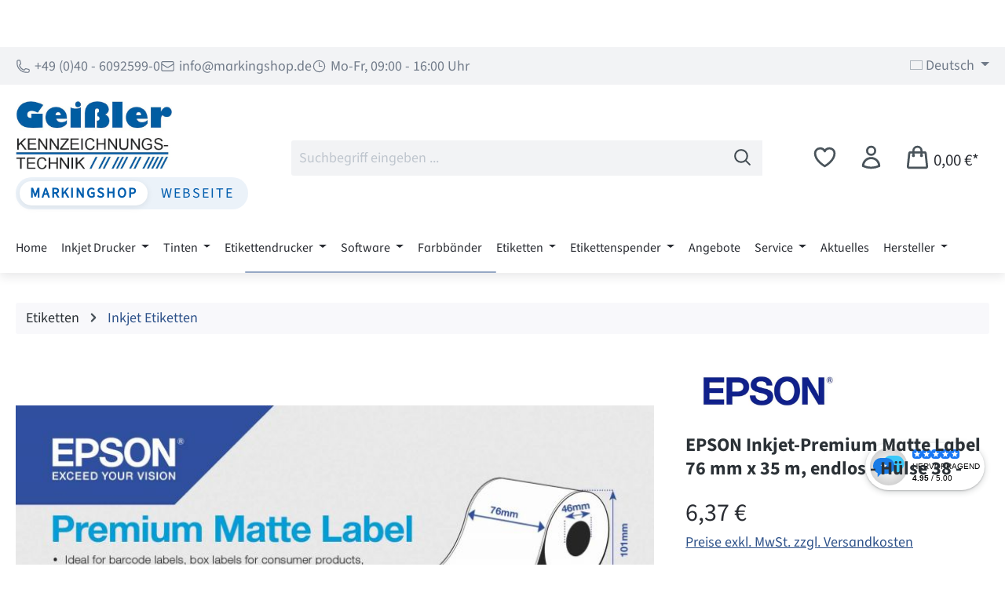

--- FILE ---
content_type: text/html; charset=UTF-8
request_url: https://www.markingshop.de/etiketten/inkjet-etiketten/886/epson-inkjet-premium-matte-label-76-mm-x-35-m-endlos-huelse-38
body_size: 26462
content:
<!DOCTYPE html>
<html lang="de-DE"
      itemscope="itemscope"
      itemtype="https://schema.org/WebPage">


    
                            
    <head>
        	
                    			<!-- BEGIN CCM19 Cookie Consent Management -->
	<script src="https://consenttool.haendlerbund.de/app.js?apiKey=e439e1af6bd9d31c8c62229aeae654ac202b16ae78fee59d&amp;domain=35ef0a6" referrerpolicy="origin"></script>
	<!-- END CCM19 -->
		                <meta charset="utf-8">
            

                            <meta name="viewport"
                      content="width=device-width, initial-scale=1, shrink-to-fit=no">
            
                                <meta name="author"
                      content="">
                <meta name="robots"
                      content="index,follow">
                <meta name="revisit-after"
                      content="15 days">
                <meta name="keywords"
                      content="EPSON, Etiketten, Inkjet, Premium Matte Label, 76 mm x 35 m, endlos, C-3500">
                <meta name="description"
                      content="EPSON Inkjet-Premium Matte Label 76mm x 35m, endlos">
            
    <link rel="alternate"
          type="application/rss+xml"
          title="Blog Feed"
          href="/blog.rss" />

                <meta property="og:type"
          content="product"/>
    <meta property="og:site_name"
          content="Markingshop"/>
    <meta property="og:url"
          content="https://www.markingshop.de/Etiketten/Inkjet-Etiketten/886/EPSON-Inkjet-Premium-Matte-Label-76-mm-x-35-m-endlos-Huelse-38"/>
    <meta property="og:title"
          content="EPSON Inkjet-Etiketten 76mm x 35m, endlos"/>

    <meta property="og:description"
          content="EPSON Inkjet-Premium Matte Label 76mm x 35m, endlos"/>
    <meta property="og:image"
          content="https://www.markingshop.de/media/a8/77/cf/1707492729/EPS-C33S045418-0.jpg?ts=1707492729"/>

            <meta property="product:brand"
              content="EPSON"/>
    
                            <meta property="product:price:amount"
              content="6.37"/>
    
    <meta property="product:price:currency"
          content="EUR"/>
    <meta property="product:product_link"
          content="https://www.markingshop.de/Etiketten/Inkjet-Etiketten/886/EPSON-Inkjet-Premium-Matte-Label-76-mm-x-35-m-endlos-Huelse-38"/>

    <meta name="twitter:card"
          content="product"/>
    <meta name="twitter:site"
          content="Markingshop"/>
    <meta name="twitter:title"
          content="EPSON Inkjet-Etiketten 76mm x 35m, endlos"/>
    <meta name="twitter:description"
          content="EPSON Inkjet-Premium Matte Label 76mm x 35m, endlos"/>
    <meta name="twitter:image"
          content="https://www.markingshop.de/media/a8/77/cf/1707492729/EPS-C33S045418-0.jpg?ts=1707492729"/>

                                <meta itemprop="copyrightHolder"
                      content="Markingshop">
                <meta itemprop="copyrightYear"
                      content="">
                <meta itemprop="isFamilyFriendly"
                      content="false">
                <meta itemprop="image"
                      content="https://www.markingshop.de/media/25/86/e4/1736759157/GK__Markingshop2.png?ts=1736759157">
            
    
                                            <meta name="theme-color"
                      content="#ffffff">
                            
                                                <link rel="alternate" hreflang="en-GB" href="https://markingshop.de/en/Labels/Inkjet-Labels/886/EPSON-Inkjet-Premium-Matte-Label-76mm-x-35m-core-38">
                                    <link rel="alternate" hreflang="en-GB" href="https://www.markingshop.de/en/Labels/Inkjet-Labels/886/EPSON-Inkjet-Premium-Matte-Label-76mm-x-35m-core-38">
                                    <link rel="alternate" hreflang="de-DE" href="https://markingshop.de/Etiketten/Inkjet-Etiketten/886/EPSON-Inkjet-Premium-Matte-Label-76-mm-x-35-m-endlos-Huelse-38">
                                    <link rel="alternate" hreflang="x-default" href="https://www.markingshop.de/Etiketten/Inkjet-Etiketten/886/EPSON-Inkjet-Premium-Matte-Label-76-mm-x-35-m-endlos-Huelse-38">
                                    <link rel="alternate" hreflang="de-DE" href="https://www.markingshop.de/Etiketten/Inkjet-Etiketten/886/EPSON-Inkjet-Premium-Matte-Label-76-mm-x-35-m-endlos-Huelse-38">
                                    

                
                    <script type="application/ld+json">
            [{"@context":"https:\/\/schema.org\/","@type":"Product","name":"EPSON Inkjet-Premium Matte Label 76 mm x 35 m, endlos - H\u00fclse 38 -","description":"EPSON Inkjet-Preimium Matte Label 76 mm x 35 m\nMaterial: Epson Premium Matte Label Papier\nKleber: permanent\nAusf\u00fchrung: endlos\nWicklung: Aussen\nH\u00fclse: 38 mm\nEtiketten pro Rolle: 35 m endlos","sku":"EPS_C33S045418","mpn":"C33S045418","brand":{"@type":"Brand","name":"EPSON"},"image":["https:\/\/www.markingshop.de\/media\/a8\/77\/cf\/1707492729\/EPS-C33S045418-0.jpg?ts=1707492729","https:\/\/www.markingshop.de\/media\/a8\/77\/cf\/1707492729\/EPS-C33S045418-0.jpg?ts=1707492729"],"offers":[{"@type":"Offer","availability":"https:\/\/schema.org\/OutOfStock","itemCondition":"https:\/\/schema.org\/NewCondition","priceCurrency":"EUR","priceValidUntil":"2026-01-21","seller":{"@type":"Organization","name":"MARKINGSHOP"},"url":"https:\/\/www.markingshop.de\/Etiketten\/Inkjet-Etiketten\/886\/EPSON-Inkjet-Premium-Matte-Label-76-mm-x-35-m-endlos-Huelse-38","price":6.37}]},{"@context":"https:\/\/schema.org","@type":"BreadcrumbList","itemListElement":[{"@type":"ListItem","position":1,"name":"Etiketten","item":"https:\/\/www.markingshop.de\/etiketten"},{"@type":"ListItem","position":2,"name":"Inkjet Etiketten","item":"https:\/\/www.markingshop.de\/inkjet-etiketten"}]},{"@context":"https:\/\/schema.org","@type":"Organization"}]
        </script>
            


    
	
	
		
		<!-- Copyright (c) 2000-2026 etracker GmbH. All rights reserved. No reproduction, publication or modification allowed without permission. -->
		<!-- etracker code 6.0 -->
		<script type="text/javascript" charset="UTF-8">
			            	var et_pagename = "EPSON Inkjet-Etiketten 76mm x 35m, endlos";
            
			_etr = {
                debugMode: false            };

			
					</script>

		<script id="_etLoader" type="text/javascript" charset="UTF-8"
				data-plugin-version="Shopware6_4.3.0"
				
				data-block-cookies="true"
				data-secure-code="EsbduV"
				src="//code.etracker.com/code/e.js" async>

		</script>

		<script>
            window.addEventListener('load', function () {
                window.$etracker = etCommerce;
            });
		</script>

		
	
	                                        <script type="text/javascript" charset="UTF-8">
            let product = {
                id: 'EPS_C33S045418',
                name: 'EPSON Inkjet-Premium Matte Label 76 mm x 35 m, endlos - Hülse 38 -',
                category: ["Inkjet Etiketten"],
                price: '5.16',
                currency: 'EUR'
            };
            window.addEventListener('load', function () {
                etCommerce.sendEvent('viewProduct', product);
            });
		</script>
	
    <script>
                    window.etrackerSendProductViewInList = false;
        
        function etrackerWishlistRemove(productId) {
            const hiddenInput = document.getElementById('etracker-wishlist-product-' + productId);
            if (hiddenInput && hiddenInput.value) {
                const productInfo = JSON.parse(hiddenInput.value) || false
                etCommerce.sendEvent('removeFromWatchlist', productInfo, 1);
            }
        }
    </script>


                    <link rel="icon" href="https://www.markingshop.de/media/8a/34/6f/1704893407/favicon.ico?ts=1736428832">
        
                                <link rel="apple-touch-icon"
                  href="https://www.markingshop.de/media/9d/d7/5f/1700578327/favicon.jpg?ts=1736428880">
                    
        <link rel="canonical" href="https://www.markingshop.de/Etiketten/Inkjet-Etiketten/886/EPSON-Inkjet-Premium-Matte-Label-76-mm-x-35-m-endlos-Huelse-38">
                    <title>EPSON Inkjet-Etiketten 76mm x 35m, endlos</title>
    
                                                                        <link rel="stylesheet"
                      href="https://www.markingshop.de/theme/62483b1bdeb4d55f601b5c49e14feeea/css/all.css?1767864909">
                                    
        
    
        <script src="https://widget.shopauskunft.de/assets/widget.js" type="text/javascript"></script>

    
                
    <script>
        window.features = JSON.parse('\u007B\u0022V6_5_0_0\u0022\u003Atrue,\u0022v6.5.0.0\u0022\u003Atrue,\u0022V6_6_0_0\u0022\u003Atrue,\u0022v6.6.0.0\u0022\u003Atrue,\u0022V6_7_0_0\u0022\u003Atrue,\u0022v6.7.0.0\u0022\u003Atrue,\u0022V6_8_0_0\u0022\u003Afalse,\u0022v6.8.0.0\u0022\u003Afalse,\u0022DISABLE_VUE_COMPAT\u0022\u003Atrue,\u0022disable.vue.compat\u0022\u003Atrue,\u0022ACCESSIBILITY_TWEAKS\u0022\u003Atrue,\u0022accessibility.tweaks\u0022\u003Atrue,\u0022TELEMETRY_METRICS\u0022\u003Afalse,\u0022telemetry.metrics\u0022\u003Afalse,\u0022FLOW_EXECUTION_AFTER_BUSINESS_PROCESS\u0022\u003Afalse,\u0022flow.execution.after.business.process\u0022\u003Afalse,\u0022PERFORMANCE_TWEAKS\u0022\u003Afalse,\u0022performance.tweaks\u0022\u003Afalse,\u0022DEFERRED_CART_ERRORS\u0022\u003Afalse,\u0022deferred.cart.errors\u0022\u003Afalse\u007D');
    </script>
        


                                            
                        
                            
            
                
        
                                                <script>
                window.activeNavigationId = '018bf2527d8471fc867df00ff38c6e74';
                window.activeRoute = 'frontend.detail.page';
                window.activeRouteParameters = '\u007B\u0022_httpCache\u0022\u003Atrue,\u0022productId\u0022\u003A\u0022018bf253580073f8993f15b4e621ee99\u0022\u007D';
                window.router = {
                    'frontend.cart.offcanvas': '/checkout/offcanvas',
                    'frontend.cookie.offcanvas': '/cookie/offcanvas',
                    'frontend.checkout.finish.page': '/checkout/finish',
                    'frontend.checkout.info': '/widgets/checkout/info',
                    'frontend.menu.offcanvas': '/widgets/menu/offcanvas',
                    'frontend.cms.page': '/widgets/cms',
                    'frontend.cms.navigation.page': '/widgets/cms/navigation',
                    'frontend.country.country-data': '/country/country-state-data',
                    'frontend.app-system.generate-token': '/app-system/Placeholder/generate-token',
                    'frontend.gateway.context': '/gateway/context',
                    'frontend.cookie.consent.offcanvas': '/cookie/consent-offcanvas',
                    'frontend.account.login.page': '/account/login',
                    };
                window.salesChannelId = '018bf252aec071be98f328ced5ff1a18';
            </script>
        
    

        
    <script>
        window.router['widgets.swag.cmsExtensions.quickview'] = '/swag/cms-extensions/quickview';
        window.router['widgets.swag.cmsExtensions.quickview.variant'] = '/swag/cms-extensions/quickview/variant';
    </script>

                                <script>
                
                window.breakpoints = JSON.parse('\u007B\u0022xs\u0022\u003A0,\u0022sm\u0022\u003A576,\u0022md\u0022\u003A768,\u0022lg\u0022\u003A992,\u0022xl\u0022\u003A1200,\u0022xxl\u0022\u003A1400\u007D');
            </script>
        
                                    <script>
                    window.customerLoggedInState = 0;

                    window.wishlistEnabled = 1;
                </script>
                    
                        
                        
    <script>
        window.validationMessages = JSON.parse('\u007B\u0022required\u0022\u003A\u0022Die\u0020Eingabe\u0020darf\u0020nicht\u0020leer\u0020sein.\u0022,\u0022email\u0022\u003A\u0022Ung\\u00fcltige\u0020E\u002DMail\u002DAdresse.\u0020Die\u0020E\u002DMail\u0020ben\\u00f6tigt\u0020das\u0020Format\u0020\\\u0022nutzer\u0040beispiel.de\\\u0022.\u0022,\u0022confirmation\u0022\u003A\u0022Ihre\u0020Eingaben\u0020sind\u0020nicht\u0020identisch.\u0022,\u0022minLength\u0022\u003A\u0022Die\u0020Eingabe\u0020ist\u0020zu\u0020kurz.\u0022\u007D');
    </script>
        
                                                            <script>
                        window.themeJsPublicPath = 'https://www.markingshop.de/theme/62483b1bdeb4d55f601b5c49e14feeea/js/';
                    </script>
                                            <script type="text/javascript" src="https://www.markingshop.de/theme/62483b1bdeb4d55f601b5c49e14feeea/js/storefront/storefront.js?1767864910" defer></script>
                                            <script type="text/javascript" src="https://www.markingshop.de/theme/62483b1bdeb4d55f601b5c49e14feeea/js/swag-pay-pal/swag-pay-pal.js?1767864910" defer></script>
                                            <script type="text/javascript" src="https://www.markingshop.de/theme/62483b1bdeb4d55f601b5c49e14feeea/js/papoo-ccm19-integration6/papoo-ccm19-integration6.js?1767864910" defer></script>
                                            <script type="text/javascript" src="https://www.markingshop.de/theme/62483b1bdeb4d55f601b5c49e14feeea/js/swp-price-on-request-six/swp-price-on-request-six.js?1767864910" defer></script>
                                            <script type="text/javascript" src="https://www.markingshop.de/theme/62483b1bdeb4d55f601b5c49e14feeea/js/acris-product-video-c-s/acris-product-video-c-s.js?1767864910" defer></script>
                                            <script type="text/javascript" src="https://www.markingshop.de/theme/62483b1bdeb4d55f601b5c49e14feeea/js/netzp-blog6/netzp-blog6.js?1767864910" defer></script>
                                            <script type="text/javascript" src="https://www.markingshop.de/theme/62483b1bdeb4d55f601b5c49e14feeea/js/swag-cms-extensions/swag-cms-extensions.js?1767864910" defer></script>
                                            <script type="text/javascript" src="https://www.markingshop.de/theme/62483b1bdeb4d55f601b5c49e14feeea/js/dne-custom-css-js/dne-custom-css-js.js?1767864910" defer></script>
                                            <script type="text/javascript" src="https://www.markingshop.de/theme/62483b1bdeb4d55f601b5c49e14feeea/js/cogi-etracker/cogi-etracker.js?1767864910" defer></script>
                                            <script type="text/javascript" src="https://www.markingshop.de/theme/62483b1bdeb4d55f601b5c49e14feeea/js/verign-dv-accessibility-sw6/verign-dv-accessibility-sw6.js?1767864910" defer></script>
                                            <script type="text/javascript" src="https://www.markingshop.de/theme/62483b1bdeb4d55f601b5c49e14feeea/js/eightworks-lumina-one/eightworks-lumina-one.js?1767864910" defer></script>
                                                        

    
        </head>

    <body class="is-ctl-product is-act-index">

            
                
    
    
            <div id="page-top" class="skip-to-content bg-primary-subtle text-primary-emphasis overflow-hidden" tabindex="-1">
            <div class="container skip-to-content-container d-flex justify-content-center visually-hidden-focusable">
                                                                                        <a href="#content-main" class="skip-to-content-link d-inline-flex text-decoration-underline m-1 p-2 fw-bold gap-2">
                                Zum Hauptinhalt springen
                            </a>
                                            
                                                                        <a href="#header-main-search-input" class="skip-to-content-link d-inline-flex text-decoration-underline m-1 p-2 fw-bold gap-2 d-none d-sm-block">
                                Zur Suche springen
                            </a>
                                            
                                                                        <a href="#main-navigation-menu" class="skip-to-content-link d-inline-flex text-decoration-underline m-1 p-2 fw-bold gap-2 d-none d-lg-block">
                                Zur Hauptnavigation springen
                            </a>
                                                                        </div>
        </div>
        
                        <noscript class="noscript-main">
                
    <div role="alert"
         aria-live="polite"
         class="alert alert-info d-flex align-items-center">

                                                                        
                                                    <span class="icon icon-info" aria-hidden="true">
                                        <svg xmlns="http://www.w3.org/2000/svg" xmlns:xlink="http://www.w3.org/1999/xlink" width="24" height="24" viewBox="0 0 24 24"><defs><path d="M12 7c.5523 0 1 .4477 1 1s-.4477 1-1 1-1-.4477-1-1 .4477-1 1-1zm1 9c0 .5523-.4477 1-1 1s-1-.4477-1-1v-5c0-.5523.4477-1 1-1s1 .4477 1 1v5zm11-4c0 6.6274-5.3726 12-12 12S0 18.6274 0 12 5.3726 0 12 0s12 5.3726 12 12zM12 2C6.4772 2 2 6.4772 2 12s4.4772 10 10 10 10-4.4772 10-10S17.5228 2 12 2z" id="icons-default-info" /></defs><use xlink:href="#icons-default-info" fill="#758CA3" fill-rule="evenodd" /></svg>
                    </span>                                                    
                                    
                    <div class="alert-content-container">
                                                    
                                                            Um unseren Shop in vollem Umfang nutzen zu können, empfehlen wir Ihnen Javascript in Ihrem Browser zu aktivieren.
                                    
                                                                </div>
            </div>
            </noscript>
        
            <div class="header-wrapper mobile-menu-bar-is-active">
        <header class="header-main-wrapper">
                        
    
        <header class="header-main">
                                                    <div class="topbar-outer-container topbar">
            <div class="container">
                            <div class="top-bar top-bar-notification d-lg-block">
                                            <nav class="top-bar-notification-nav sm-width-50">
                            
                                                                                                        
                                                                            
                                                                            
                                                                                                                                            
                                                                            
                                                                            
                                                                                                                                            
                                                                            
                                                                            
                                                                                                                                            
                                                                            
                                                                            
                                                                    
                                
                                
                                                    </nav>
                                    </div>
                    </div>
    </div>
                        
                    <div class="container">
                                
    <div class="eightworks-lumina-one-mobile-menu-bar">
                    <div class="mobile-menu-bar-buttons">
                                    <div>
                        <a class="btn header-wishlist-btn header-actions-btn"
                            href="/"
                            title="Home"
                            aria-label="Home">
                            <span class="icon icon-home" aria-hidden="true">
                                        <svg xmlns="http://www.w3.org/2000/svg" fill="none" viewBox="0 0 24 24" stroke-width="2" stroke="currentColor" >
    <path stroke-linecap="round" stroke-linejoin="round" d="m2.25 12 8.954-8.955c.44-.439 1.152-.439 1.591 0L21.75 12M4.5 9.75v10.125c0 .621.504 1.125 1.125 1.125H9.75v-4.875c0-.621.504-1.125 1.125-1.125h2.25c.621 0 1.125.504 1.125 1.125V21h4.125c.621 0 1.125-.504 1.125-1.125V9.75M8.25 21h8.25" />
</svg>

                    </span>                        </a>
                    </div>
                                                    <div>
                            <div class="dropdown">
                <button class="btn account-menu-btn header-actions-btn"
            type="button"
            id="accountWidget"
            data-account-menu="true"
            data-bs-toggle="dropdown"
            aria-haspopup="true"
            aria-expanded="false"
            aria-label="Ihr Konto"
            title="Ihr Konto">
        <span class="icon icon-avatar icon-lg" aria-hidden="true">
                                        <svg xmlns="http://www.w3.org/2000/svg" fill="none" viewBox="0 0 24 24" stroke-width="2" stroke="currentColor">
  <path stroke-linecap="round" stroke-linejoin="round" d="M15.75 6a3.75 3.75 0 11-7.5 0 3.75 3.75 0 017.5 0zM4.501 20.118a7.5 7.5 0 0114.998 0A17.933 17.933 0 0112 21.75c-2.676 0-5.216-.584-7.499-1.632z" />
</svg>

                    </span>            </button>

                    <div class="dropdown-menu dropdown-menu-end account-menu-dropdown js-account-menu-dropdown"
                 aria-labelledby="accountWidget">
                

        
            <div class="offcanvas-header">
                            <button class="btn btn-secondary offcanvas-close js-offcanvas-close">
                                            <span class="icon icon-x icon-sm" aria-hidden="true">
                                        <svg xmlns="http://www.w3.org/2000/svg" xmlns:xlink="http://www.w3.org/1999/xlink" width="24" height="24" viewBox="0 0 24 24"><defs><path d="m10.5858 12-7.293-7.2929c-.3904-.3905-.3904-1.0237 0-1.4142.3906-.3905 1.0238-.3905 1.4143 0L12 10.5858l7.2929-7.293c.3905-.3904 1.0237-.3904 1.4142 0 .3905.3906.3905 1.0238 0 1.4143L13.4142 12l7.293 7.2929c.3904.3905.3904 1.0237 0 1.4142-.3906.3905-1.0238.3905-1.4143 0L12 13.4142l-7.2929 7.293c-.3905.3904-1.0237.3904-1.4142 0-.3905-.3906-.3905-1.0238 0-1.4143L10.5858 12z" id="icons-default-x" /></defs><use xlink:href="#icons-default-x" fill="#758CA3" fill-rule="evenodd" /></svg>
                    </span>                    
                                            Menü schließen
                                    </button>
                    </div>
    
            <div class="offcanvas-body">
                <div class="account-menu">
                                    <div class="dropdown-header account-menu-header">
                    Ihr Konto
                </div>
                    
                                    <div class="account-menu-login">
                                            <a href="/account/login"
                           title="Anmelden"
                           class="btn btn-primary account-menu-login-button">
                            Anmelden
                        </a>
                    
                                            <div class="account-menu-register">
                            oder
                            <a href="/account/login"
                               title="Registrieren">
                                registrieren
                            </a>
                        </div>
                                    </div>
                    
                    <div class="account-menu-links">
                    <div class="header-account-menu">
        <div class="card account-menu-inner">
                                        
                                                <nav class="list-group list-group-flush account-aside-list-group">
                                                                                    <a href="/account"
                                   title="Übersicht"
                                   class="list-group-item list-group-item-action account-aside-item"
                                   >
                                    Übersicht
                                </a>
                            
                                                            <a href="/account/profile"
                                   title="Persönliches Profil"
                                   class="list-group-item list-group-item-action account-aside-item"
                                   >
                                    Persönliches Profil
                                </a>
                            
                                                                                                                            <a href="/account/address"
                                   title="Adressen"
                                   class="list-group-item list-group-item-action account-aside-item"
                                   >
                                    Adressen
                                </a>
                            
                                                            <a href="/account/order"
                                   title="Bestellungen"
                                   class="list-group-item list-group-item-action account-aside-item"
                                   >
                                    Bestellungen
                                </a>
                                                                        </nav>
                            
                        </div>
    </div>
            </div>
            </div>
        </div>
                </div>
            </div>
                    </div>
                                                                                                                                <div>
                            <a class="btn header-wishlist-btn header-actions-btn"
                                href="/wishlist"
                                title="Merkzettel"
                                aria-label="Merkzettel">
                                    
            <span class="header-wishlist-icon">
            <span class="icon icon-heart icon-lg" aria-hidden="true">
                                        <svg xmlns="http://www.w3.org/2000/svg" fill="none" viewBox="0 0 24 24" stroke-width="2" stroke="currentColor">
  <path stroke-linecap="round" stroke-linejoin="round" d="M21 8.25c0-2.485-2.099-4.5-4.688-4.5-1.935 0-3.597 1.126-4.312 2.733-.715-1.607-2.377-2.733-4.313-2.733C5.1 3.75 3 5.765 3 8.25c0 7.22 9 12 9 12s9-4.78 9-12z" />
</svg>

                    </span>        </span>
    
    
    
    <span class="badge bg-primary header-wishlist-badge"
          id="wishlist-basket"
          data-wishlist-storage="true"
          data-wishlist-storage-options="{&quot;listPath&quot;:&quot;\/wishlist\/list&quot;,&quot;mergePath&quot;:&quot;\/wishlist\/merge&quot;,&quot;pageletPath&quot;:&quot;\/wishlist\/merge\/pagelet&quot;}"
          data-wishlist-widget="true"
          data-wishlist-widget-options="{&quot;showCounter&quot;:true}"
    ></span>
                            </a>
                        </div>
                                                                        <div class="nav-main-toggle">
                        <button
                            class="btn nav-main-toggle-btn header-actions-btn"
                            type="button"
                            data-off-canvas-menu="true"
                            aria-label="Menü"
                        >
                            <span class="icon icon-bars3" aria-hidden="true">
                                        <svg xmlns="http://www.w3.org/2000/svg" fill="none" viewBox="0 0 24 24" stroke-width="2" stroke="currentColor">
  <path stroke-linecap="round" stroke-linejoin="round" d="M3.75 6.75h16.5M3.75 12h16.5m-16.5 5.25h16.5" />
</svg>

                    </span>                        </button>
                    </div>
                            </div>
            </div>
    <script>document.querySelector('body').classList.add('mobile-menu-bar-is-active');</script>
                </div>
                                
                                <div class="top-bar d-none d-lg-block">
            <div class="top-bar-nav eightworks-lumina-one-topbar eightworks-lumina-one-topbar-header">
                <div class="container">
                    <div class="eightworks-lumina-one-topbar-header-inner">
                                                    <div class="top-bar-nav-item eightworks-lumina-one-topbar-nav-item-phone-number">
                                <a href="tel:+494060925990" title="+49 (0)40 - 6092599-0">                                    <span><span class="icon icon-phone" aria-hidden="true">
                                        <svg xmlns="http://www.w3.org/2000/svg" fill="none" viewBox="0 0 24 24" stroke-width="2" stroke="currentColor">
  <path stroke-linecap="round" stroke-linejoin="round" d="M2.25 6.75c0 8.284 6.716 15 15 15h2.25a2.25 2.25 0 002.25-2.25v-1.372c0-.516-.351-.966-.852-1.091l-4.423-1.106c-.44-.11-.902.055-1.173.417l-.97 1.293c-.282.376-.769.542-1.21.38a12.035 12.035 0 01-7.143-7.143c-.162-.441.004-.928.38-1.21l1.293-.97c.363-.271.527-.734.417-1.173L6.963 3.102a1.125 1.125 0 00-1.091-.852H4.5A2.25 2.25 0 002.25 4.5v2.25z" />
</svg>

                    </span> <span class="top-bar-text">+49 (0)40 - 6092599-0</span></span>
                                </a>                            </div>
                                                                            <div class="top-bar-nav-item eightworks-lumina-one-topbar-nav-item-mail-address">
                                <a href="mail:info@markingshop.de" title="info@markingshop.de">                                    <span><span class="icon icon-mail" aria-hidden="true">
                                        <svg xmlns="http://www.w3.org/2000/svg" fill="none" viewBox="0 0 24 24" stroke-width="2" stroke="currentColor">
  <path stroke-linecap="round" stroke-linejoin="round" d="M21.75 6.75v10.5a2.25 2.25 0 01-2.25 2.25h-15a2.25 2.25 0 01-2.25-2.25V6.75m19.5 0A2.25 2.25 0 0019.5 4.5h-15a2.25 2.25 0 00-2.25 2.25m19.5 0v.243a2.25 2.25 0 01-1.07 1.916l-7.5 4.615a2.25 2.25 0 01-2.36 0L3.32 8.91a2.25 2.25 0 01-1.07-1.916V6.75" />
</svg>

                    </span> <span class="top-bar-text"><span class="__cf_email__" data-cfemail="c5acaba3aa85a8a4b7aeacaba2b6adaab5eba1a0">[email&#160;protected]</span></span></span>
                                </a>                            </div>
                                                                            <div class="top-bar-nav-item eightworks-lumina-one-topbar-nav-item-opening-hours">
                                                                    <span><span class="icon icon-clock" aria-hidden="true">
                                        <svg xmlns="http://www.w3.org/2000/svg" fill="none" viewBox="0 0 24 24" stroke-width="2" stroke="currentColor">
  <path stroke-linecap="round" stroke-linejoin="round" d="M12 6v6h4.5m4.5 0a9 9 0 11-18 0 9 9 0 0118 0z" />
</svg>

                    </span> <span class="top-bar-text">Mo-Fr, 09:00 - 16:00 Uhr</span></span>
                                                            </div>
                                                                        <div class="flex-grow-1"></div>
                        <div class="top-bar-nav-item eightworks-lumina-one-topbar-nav-item-sw">
                                                            <nav class="top-bar-nav d-flex justify-content-end gap-3" aria-label="Shop-Einstellungen">
                            
            <div class="top-bar-nav-item top-bar-language">
                            <form method="post"
                      action="/checkout/language"
                      class="language-form"
                      data-form-add-dynamic-redirect="true">
                                                                                            
                        <div class="languages-menu dropdown">
                            <button class="btn dropdown-toggle top-bar-nav-btn"
                                    type="button"
                                    id="languagesDropdown-top-bar"
                                    data-bs-toggle="dropdown"
                                    aria-haspopup="true"
                                    aria-expanded="false"
                                    aria-label="Sprache ändern (Deutsch ist die aktuelle Sprache)">
                                <span aria-hidden="true" class="top-bar-list-icon language-flag country-de language-de"></span>
                                <span class="top-bar-nav-text d-none d-md-inline">Deutsch</span>
                            </button>

                                                            <ul class="top-bar-list dropdown-menu dropdown-menu-end"
                                    aria-label="Verfügbare Sprachen">
                                                                            
                                        <li class="top-bar-list-item active">
                                                                                                                                                                                            
                                                <button class="dropdown-item d-flex align-items-center gap-2 active" type="submit" name="languageId" id="top-bar-2fbb5fe2e29a4d70aa5854ce7ce3e20b" value="2fbb5fe2e29a4d70aa5854ce7ce3e20b">
                                                    <span aria-hidden="true" class="top-bar-list-icon language-flag country-de language-de"></span>
                                                    Deutsch
                                                </button>

                                                                                                                                    </li>
                                                                            
                                        <li class="top-bar-list-item">
                                                                                                                                                                                            
                                                <button class="dropdown-item d-flex align-items-center gap-2" type="submit" name="languageId" id="top-bar-018bf24284e570cabd7fe6d2d680e71a" value="018bf24284e570cabd7fe6d2d680e71a">
                                                    <span aria-hidden="true" class="top-bar-list-icon language-flag country-gb language-en"></span>
                                                    English
                                                </button>

                                                                                                                                    </li>
                                                                    </ul>
                                                    </div>
                    
                                    </form>
                    </div>
        
                            
        </nav>
                                                    </div>
                    </div>
                </div>
                <div class="clearfix"></div>            </div>
        </div>
    
    
    <div class="container">

            <div class="row align-items-center header-row">
                            <div class="col-12 col-lg-auto header-logo-col pb-sm-2 my-3 m-lg-0">
                        <div class="header-logo-main text-center">
                        <a class="header-logo-main-link"
               href="/"
               title="Zur Startseite gehen">
                                    <picture class="header-logo-picture d-block m-auto">
                                                                            
                                                                            
                                                                                    <img src="https://www.markingshop.de/media/25/86/e4/1736759157/GK__Markingshop2.png?ts=1736759157"
                                     alt="Zur Startseite gehen"
                                     class="img-fluid header-logo-main-img">
                                                                        </picture>
                            </a>
        
            <div class="ew-site-switch">
            <a href="/" title="Markingshop" class="ew-active-switch">Markingshop</a>
            <a href="https://geissler-kennzeichnung.de" title="Geißler Kennzeichnung" class="ew-inactive-switch">Webseite</a>
        </div>
        </div>
                </div>
            
                            <div class="col-12 order-2 col-sm order-sm-1 header-search-col">
                    <div class="row">
                        <div class="col-sm-auto d-none d-sm-block d-lg-none">
                                                            <div class="nav-main-toggle">
                                        <button class="btn nav-main-toggle-btn header-actions-btn text-primary"
            type="button"
            data-off-canvas-menu="true"
            aria-label="Menü">
                    <span class="icon icon-bars3 icon-lg" aria-hidden="true">
                                        <svg xmlns="http://www.w3.org/2000/svg" fill="none" viewBox="0 0 24 24" stroke-width="2" stroke="currentColor">
  <path stroke-linecap="round" stroke-linejoin="round" d="M3.75 6.75h16.5M3.75 12h16.5m-16.5 5.25h16.5" />
</svg>

                    </span>            </button>
                                </div>
                                                    </div>
                        <div class="col">
                            
    <div class="collapse"
         id="searchCollapse">
        <div class="header-search my-2 m-sm-auto">
                                    <form action="/search"
                      method="get"
                      data-search-widget="true"
                      data-search-widget-options="{&quot;searchWidgetMinChars&quot;:3}"
                      data-url="/suggest?search="
                      class="header-search-form js-search-form">
                                            <div class="input-group">
                                                            <input
                                    type="search"
                                    id="header-main-search-input"
                                    name="search"
                                    class="form-control header-search-input"
                                    autocomplete="off"
                                    autocapitalize="off"
                                    placeholder="Suchbegriff eingeben ..."
                                    aria-label="Suchbegriff eingeben ..."
                                    role="combobox"
                                    aria-autocomplete="list"
                                    aria-controls="search-suggest-listbox"
                                    aria-expanded="false"
                                    aria-describedby="search-suggest-result-info"
                                    value="">
                            
                                <button type="submit"
            class="btn header-search-btn"
            aria-label="Suchen">
        <span class="header-search-icon">
            <span class="icon icon-search" aria-hidden="true">
                                        <svg xmlns="http://www.w3.org/2000/svg" fill="none" viewBox="0 0 24 24" stroke-width="2" stroke="currentColor">
  <path stroke-linecap="round" stroke-linejoin="round" d="M21 21l-5.197-5.197m0 0A7.5 7.5 0 105.196 5.196a7.5 7.5 0 0010.607 10.607z" />
</svg>

                    </span>        </span>
    </button>

                                                            <button class="btn header-close-btn js-search-close-btn d-none"
                                        type="button"
                                        aria-label="Die Dropdown-Suche schließen">
                                    <span class="header-close-icon">
                                        <span class="icon icon-x" aria-hidden="true">
                                        <svg xmlns="http://www.w3.org/2000/svg" xmlns:xlink="http://www.w3.org/1999/xlink" width="24" height="24" viewBox="0 0 24 24"><use xlink:href="#icons-default-x" fill="#758CA3" fill-rule="evenodd" /></svg>
                    </span>                                    </span>
                                </button>
                                                    </div>
                                    </form>
            
            </div>
    </div>
                        </div>
                    </div>
                </div>
            
                            <div class="col-12 order-1 col-sm-auto order-sm-2 header-actions-col">
                    <div class="row g-0">
                                                    <div class="col d-sm-none">
                                <div class="menu-button">
                                        <button class="btn nav-main-toggle-btn header-actions-btn"
            type="button"
            data-off-canvas-menu="true"
            aria-label="Menü">
                    <span class="icon icon-bars3 icon-lg" aria-hidden="true">
                                        <svg xmlns="http://www.w3.org/2000/svg" fill="none" viewBox="0 0 24 24" stroke-width="2" stroke="currentColor">
  <path stroke-linecap="round" stroke-linejoin="round" d="M3.75 6.75h16.5M3.75 12h16.5m-16.5 5.25h16.5" />
</svg>

                    </span>            </button>
                                </div>
                            </div>
                        
                            <div class="col-auto d-sm-none">
        <div class="search-toggle">
            <button class="btn header-actions-btn search-toggle-btn js-search-toggle-btn collapsed"
                    type="button"
                    data-bs-toggle="collapse"
                    data-bs-target="#searchCollapse"
                    aria-expanded="false"
                    aria-controls="searchCollapse"
                    aria-label="Suchen">
                <span class="icon icon-search" aria-hidden="true">
                                        <svg xmlns="http://www.w3.org/2000/svg" fill="none" viewBox="0 0 24 24" stroke-width="2" stroke="currentColor">
  <path stroke-linecap="round" stroke-linejoin="round" d="M21 21l-5.197-5.197m0 0A7.5 7.5 0 105.196 5.196a7.5 7.5 0 0010.607 10.607z" />
</svg>

                    </span>            </button>
        </div>
    </div>

                                                                                    <div class="col-auto">
                                    <div class="header-wishlist">
                                        <a class="btn header-wishlist-btn header-actions-btn"
                                           href="/wishlist"
                                           title="Merkzettel"
                                           aria-labelledby="wishlist-basket-live-area"
                                        >
                                                
            <span class="header-wishlist-icon">
            <span class="icon icon-heart icon-lg" aria-hidden="true">
                                        <svg xmlns="http://www.w3.org/2000/svg" fill="none" viewBox="0 0 24 24" stroke-width="2" stroke="currentColor">
  <path stroke-linecap="round" stroke-linejoin="round" d="M21 8.25c0-2.485-2.099-4.5-4.688-4.5-1.935 0-3.597 1.126-4.312 2.733-.715-1.607-2.377-2.733-4.313-2.733C5.1 3.75 3 5.765 3 8.25c0 7.22 9 12 9 12s9-4.78 9-12z" />
</svg>

                    </span>        </span>
    
    
    
    <span class="badge bg-primary header-wishlist-badge"
          id="wishlist-basket"
          data-wishlist-storage="true"
          data-wishlist-storage-options="{&quot;listPath&quot;:&quot;\/wishlist\/list&quot;,&quot;mergePath&quot;:&quot;\/wishlist\/merge&quot;,&quot;pageletPath&quot;:&quot;\/wishlist\/merge\/pagelet&quot;}"
          data-wishlist-widget="true"
          data-wishlist-widget-options="{&quot;showCounter&quot;:true}"
    ></span>
                                        </a>
                                    </div>
                                </div>
                                                    
                                                                <div class="col-auto">
                                <div class="account-menu">
                                        <div class="dropdown">
                <button class="btn account-menu-btn header-actions-btn"
            type="button"
            id="accountWidget"
            data-account-menu="true"
            data-bs-toggle="dropdown"
            aria-haspopup="true"
            aria-expanded="false"
            aria-label="Ihr Konto"
            title="Ihr Konto">
        <span class="icon icon-avatar icon-lg" aria-hidden="true">
                                        <svg xmlns="http://www.w3.org/2000/svg" fill="none" viewBox="0 0 24 24" stroke-width="2" stroke="currentColor">
  <path stroke-linecap="round" stroke-linejoin="round" d="M15.75 6a3.75 3.75 0 11-7.5 0 3.75 3.75 0 017.5 0zM4.501 20.118a7.5 7.5 0 0114.998 0A17.933 17.933 0 0112 21.75c-2.676 0-5.216-.584-7.499-1.632z" />
</svg>

                    </span>            </button>

                    <div class="dropdown-menu dropdown-menu-end account-menu-dropdown js-account-menu-dropdown"
                 aria-labelledby="accountWidget">
                

        
            <div class="offcanvas-header">
                            <button class="btn btn-secondary offcanvas-close js-offcanvas-close">
                                            <span class="icon icon-x icon-sm" aria-hidden="true">
                                        <svg xmlns="http://www.w3.org/2000/svg" xmlns:xlink="http://www.w3.org/1999/xlink" width="24" height="24" viewBox="0 0 24 24"><use xlink:href="#icons-default-x" fill="#758CA3" fill-rule="evenodd" /></svg>
                    </span>                    
                                            Menü schließen
                                    </button>
                    </div>
    
            <div class="offcanvas-body">
                <div class="account-menu">
                                    <div class="dropdown-header account-menu-header">
                    Ihr Konto
                </div>
                    
                                    <div class="account-menu-login">
                                            <a href="/account/login"
                           title="Anmelden"
                           class="btn btn-primary account-menu-login-button">
                            Anmelden
                        </a>
                    
                                            <div class="account-menu-register">
                            oder
                            <a href="/account/login"
                               title="Registrieren">
                                registrieren
                            </a>
                        </div>
                                    </div>
                    
                    <div class="account-menu-links">
                    <div class="header-account-menu">
        <div class="card account-menu-inner">
                                        
                                                <nav class="list-group list-group-flush account-aside-list-group">
                                                                                    <a href="/account"
                                   title="Übersicht"
                                   class="list-group-item list-group-item-action account-aside-item"
                                   >
                                    Übersicht
                                </a>
                            
                                                            <a href="/account/profile"
                                   title="Persönliches Profil"
                                   class="list-group-item list-group-item-action account-aside-item"
                                   >
                                    Persönliches Profil
                                </a>
                            
                                                                                                                            <a href="/account/address"
                                   title="Adressen"
                                   class="list-group-item list-group-item-action account-aside-item"
                                   >
                                    Adressen
                                </a>
                            
                                                            <a href="/account/order"
                                   title="Bestellungen"
                                   class="list-group-item list-group-item-action account-aside-item"
                                   >
                                    Bestellungen
                                </a>
                                                                        </nav>
                            
                        </div>
    </div>
            </div>
            </div>
        </div>
                </div>
            </div>
                                </div>
                            </div>
                        
    
                                                                <div class="col-auto">
                                <div
                                    class="header-cart"
                                    data-off-canvas-cart="true"
                                >
                                    <a
                                        class="btn header-cart-btn header-actions-btn"
                                        href="/checkout/cart"
                                        data-cart-widget="true"
                                        title="Warenkorb"
                                        aria-labelledby="cart-widget-aria-label"
                                        aria-haspopup="true"
                                    >
                                            <span class="header-cart-icon">
        <span class="icon icon-shopping-bag icon-lg" aria-hidden="true">
                                        <svg xmlns="http://www.w3.org/2000/svg" fill="none" viewBox="0 0 24 24" stroke-width="2" stroke="currentColor">
  <path stroke-linecap="round" stroke-linejoin="round" d="M15.75 10.5V6a3.75 3.75 0 10-7.5 0v4.5m11.356-1.993l1.263 12c.07.665-.45 1.243-1.119 1.243H4.25a1.125 1.125 0 01-1.12-1.243l1.264-12A1.125 1.125 0 015.513 7.5h12.974c.576 0 1.059.435 1.119 1.007zM8.625 10.5a.375.375 0 11-.75 0 .375.375 0 01.75 0zm7.5 0a.375.375 0 11-.75 0 .375.375 0 01.75 0z" />
</svg>

                    </span>    </span>
        <span class="header-cart-total">
        <span>0,00 €*</span>
    </span>
                                    </a>
                                </div>
                            </div>
                        
                        </div>
                </div>
                    </div>
    
                </div>
            

            </header>
    
            <div class="nav-main">
                                <div class="container">
        
                    <nav class="navbar navbar-expand-lg main-navigation-menu"
                 id="main-navigation-menu"
                 itemscope="itemscope"
                 itemtype="https://schema.org/SiteNavigationElement"
                 data-navbar="true"
                 data-navbar-options="{&quot;pathIdList&quot;:[]}"
                 aria-label="Hauptnavigation">
                <div class="collapse navbar-collapse" id="main_nav">
                    <ul class="navbar-nav main-navigation-menu-list flex-wrap">
                        
                                                                                                <li class="nav-item nav-item-018bf2527ce971bba6ce74bd5f19cc79">
                                    <a class="nav-link main-navigation-link home-link root nav-item-018bf2527ce971bba6ce74bd5f19cc79-link"
                                       href="/"
                                       itemprop="url"
                                       title="Home">
                                        <span itemprop="name" class="main-navigation-link-text">Home</span>
                                    </a>
                                </li>
                                                    
    
                        
                                                                                                                                                            
                                                                                <li class="nav-item nav-item-018bf2527d10738781302bc77b641246 dropdown position-static">
                                                                                    <a class="nav-link nav-item-018bf2527d10738781302bc77b641246-link root main-navigation-link p-2 dropdown-toggle"
                                               href="https://www.markingshop.de/inkjet-drucker"
                                               data-bs-toggle="dropdown"                                                                                              itemprop="url"
                                               title="Inkjet Drucker"
                                            >
                                                                                                    <span itemprop="name" class="main-navigation-link-text">Inkjet Drucker</span>
                                                                                            </a>
                                        
                                                                                                                                    <div class="dropdown-menu w-100 p-4">
                                                            
        <div class="navigation-flyout-bar-wrapper">
                <div class="row">
                            <div class="col">
                    <div class="navigation-flyout-category-link">
                                                                                    <a href="https://www.markingshop.de/inkjet-drucker"
                                   itemprop="url"
                                   title="Inkjet Drucker">
                                                                            Zur Kategorie Inkjet Drucker
                                                                    </a>
                                                                        </div>
                </div>
            
                            <div class="col-auto">
                    <button class="navigation-flyout-close js-close-flyout-menu btn-close" aria-label="Menü schließen">
                                                                                                                            </button>
                </div>
                    </div>
    
    </div>

                <div class="row navigation-flyout-content">
                            <div class="col-8 col-xl-9">
                    <div class="">
                                                        
                
    <div class="row navigation-flyout-categories is-level-0">
                                                        
                <div class="col-4 ">
                                                                        <a class="nav-item nav-link navigation-flyout-link is-level-0 has-teaser"
                href="https://www.markingshop.de/inline-drucker"
                itemprop="url"
                                title="Inline Drucker">

                                                            <div class="eightworks-category-menu-item-teaser-container">
                            <img src="https://www.markingshop.de/media/93/62/60/1709658578/Markoprint_integra_PP108_Inkjetdrucker_am_Laufband.jpg?ts=1709658578" class="mb-2 eightworks-category-menu-item-teaser" alt="" />
                        </div>
                                    
                <span itemprop="name">Inline Drucker</span>

                            </a>
            </div>
                                                        
                <div class="col-4 navigation-flyout-col">
                                                                        <a class="nav-item nav-link navigation-flyout-link is-level-0 has-teaser"
                href="https://www.markingshop.de/mobile-handdrucker"
                itemprop="url"
                                title="Mobile Handdrucker">

                                                            <div class="eightworks-category-menu-item-teaser-container">
                            <img src="https://www.markingshop.de/media/0b/59/a9/1700578600/handjet-ebs-260-set-ebs129200-00.jpg?ts=1700578600" class="mb-2 eightworks-category-menu-item-teaser" alt="HANDJET® EBS-260 SET" />
                        </div>
                                    
                <span itemprop="name">Mobile Handdrucker</span>

                            </a>
            </div>
                                                        
                <div class="col-4 navigation-flyout-col">
                                            <a class="nav-item nav-link navigation-flyout-link is-level-0"
                href="https://www.markingshop.de/Inkjet-Drucker/Markoprint-Inkjet-Drucker/"
                itemprop="url"
                                title="Markoprint Inkjet-Drucker">

                
                <span itemprop="name">Markoprint Inkjet-Drucker</span>

                            </a>
            </div>
            </div>
                                            </div>
                </div>
            
                                                <div class="col-4 col-xl-3">
                        <div class="navigation-flyout-teaser">
                                                            <a class="navigation-flyout-teaser-image-container"
                                   href="https://www.markingshop.de/inkjet-drucker"
                                                                      title="Inkjet Drucker">
                                    
                    
                        
                        
    
    
    
        
        
            <img src="https://www.markingshop.de/media/e7/1b/a2/1700578478/markoprint-compactline-am-laufbandu30wax9hbazmc.jpg?ts=1700578478"                          class="navigation-flyout-teaser-image img-fluid" alt="" title="Markoprint-Compactline-am-LaufbandU30WAx9HbAZMC" data-object-fit="cover" loading="lazy"        />
                                    </a>
                                                    </div>
                    </div>
                                    </div>
    
                            <div class="w-100 p-2 bg-light position-absolute bottom-0 text-muted text-center">
                <div class="container">
                    Wir beraten Sie auch gerne unter der Rufnummer 040-60925990
                </div>
            </div>
                                                            </div>
                                                                                                                        </li>
                                
                                                                                                                                                                
                                                                                <li class="nav-item nav-item-018bf2527d21718ab714ead4920a5f12 dropdown position-static">
                                                                                    <a class="nav-link nav-item-018bf2527d21718ab714ead4920a5f12-link root main-navigation-link p-2 dropdown-toggle"
                                               href="https://www.markingshop.de/tinten-"
                                               data-bs-toggle="dropdown"                                                                                              itemprop="url"
                                               title="Tinten"
                                            >
                                                                                                    <span itemprop="name" class="main-navigation-link-text">Tinten</span>
                                                                                            </a>
                                        
                                                                                                                                    <div class="dropdown-menu w-100 p-4">
                                                            
        <div class="navigation-flyout-bar-wrapper">
                <div class="row">
                            <div class="col">
                    <div class="navigation-flyout-category-link">
                                                                                    <a href="https://www.markingshop.de/tinten-"
                                   itemprop="url"
                                   title="Tinten">
                                                                            Zur Kategorie Tinten
                                                                    </a>
                                                                        </div>
                </div>
            
                            <div class="col-auto">
                    <button class="navigation-flyout-close js-close-flyout-menu btn-close" aria-label="Menü schließen">
                                                                                                                            </button>
                </div>
                    </div>
    
    </div>

                <div class="row navigation-flyout-content">
                            <div class="col-8 col-xl-9">
                    <div class="">
                                                        
                
    <div class="row navigation-flyout-categories is-level-0">
                                                        
                <div class="col-4 ">
                                                                        <a class="nav-item nav-link navigation-flyout-link is-level-0 has-teaser"
                href="https://www.markingshop.de/tintenkartuschen"
                itemprop="url"
                                title="Tintenkartuschen">

                                                            <div class="eightworks-category-menu-item-teaser-container">
                            <img src="https://www.markingshop.de/media/07/b6/c3/1700578542/tintenkartusche_tij_45.jpg?ts=1711446998" class="mb-2 eightworks-category-menu-item-teaser" alt="" />
                        </div>
                                    
                <span itemprop="name">Tintenkartuschen</span>

                            </a>
            </div>
                                                        
                <div class="col-4 navigation-flyout-col">
                                                                        <a class="nav-item nav-link navigation-flyout-link is-level-0 has-teaser"
                href="https://www.markingshop.de/tinten-tanksysteme"
                itemprop="url"
                                title="Tinten-Tanksysteme">

                                                            <div class="eightworks-category-menu-item-teaser-container">
                            <img src="https://www.markingshop.de/media/9a/4a/69/1700578506/hp-c6119a-tintenbulksystem.jpg?ts=1700578506" class="mb-2 eightworks-category-menu-item-teaser" alt="" />
                        </div>
                                    
                <span itemprop="name">Tinten-Tanksysteme</span>

                            </a>
            </div>
                                                        
                <div class="col-4 navigation-flyout-col">
                                                                        <a class="nav-item nav-link navigation-flyout-link is-level-0 has-teaser"
                href="https://www.markingshop.de/tinten-reiniger-und-zubehoer"
                itemprop="url"
                                title="Tinten-Reiniger und Zubehör">

                                                            <div class="eightworks-category-menu-item-teaser-container">
                            <img src="https://www.markingshop.de/media/77/62/5e/1700578431/reinigung_tintenkartusche2.jpg?ts=1700578431" class="mb-2 eightworks-category-menu-item-teaser" alt="" />
                        </div>
                                    
                <span itemprop="name">Tinten-Reiniger und Zubehör</span>

                            </a>
            </div>
            </div>
                                            </div>
                </div>
            
                                                <div class="col-4 col-xl-3">
                        <div class="navigation-flyout-teaser">
                                                            <a class="navigation-flyout-teaser-image-container"
                                   href="https://www.markingshop.de/tinten-"
                                                                      title="Tinten">
                                    
                    
                        
                        
    
    
    
        
                
        
                
        
                                
                                            
                                            
                    
                
                
        
        
                                                                                                            
            
            <img src="https://www.markingshop.de/media/9a/f8/b6/1709729073/HP-BulksystemeC.jpg?ts=1709729073"                             srcset="https://www.markingshop.de/thumbnail/9a/f8/b6/1709729073/HP-BulksystemeC_1920x1920.jpg?ts=1709729090 1920w, https://www.markingshop.de/thumbnail/9a/f8/b6/1709729073/HP-BulksystemeC_800x800.jpg?ts=1709729090 800w, https://www.markingshop.de/thumbnail/9a/f8/b6/1709729073/HP-BulksystemeC_400x400.jpg?ts=1709729090 400w"                                 sizes="310px"
                                         class="navigation-flyout-teaser-image img-fluid" alt="" data-object-fit="cover" loading="lazy"        />
                                    </a>
                                                    </div>
                    </div>
                                    </div>
    
                            <div class="w-100 p-2 bg-light position-absolute bottom-0 text-muted text-center">
                <div class="container">
                    Wir beraten Sie auch gerne unter der Rufnummer 040-60925990
                </div>
            </div>
                                                            </div>
                                                                                                                        </li>
                                
                                                                                                                                                                
                                                                                <li class="nav-item nav-item-018bf2527d28724193d0bfc6e65d9348 dropdown position-static">
                                                                                    <a class="nav-link nav-item-018bf2527d28724193d0bfc6e65d9348-link root main-navigation-link p-2 dropdown-toggle"
                                               href="https://www.markingshop.de/etikettendrucker"
                                               data-bs-toggle="dropdown"                                                                                              itemprop="url"
                                               title="Etikettendrucker"
                                            >
                                                                                                    <span itemprop="name" class="main-navigation-link-text">Etikettendrucker</span>
                                                                                            </a>
                                        
                                                                                                                                    <div class="dropdown-menu w-100 p-4">
                                                            
        <div class="navigation-flyout-bar-wrapper">
                <div class="row">
                            <div class="col">
                    <div class="navigation-flyout-category-link">
                                                                                    <a href="https://www.markingshop.de/etikettendrucker"
                                   itemprop="url"
                                   title="Etikettendrucker">
                                                                            Zur Kategorie Etikettendrucker
                                                                    </a>
                                                                        </div>
                </div>
            
                            <div class="col-auto">
                    <button class="navigation-flyout-close js-close-flyout-menu btn-close" aria-label="Menü schließen">
                                                                                                                            </button>
                </div>
                    </div>
    
    </div>

                <div class="row navigation-flyout-content">
                            <div class="col-8 col-xl-9">
                    <div class="">
                                                        
                
    <div class="row navigation-flyout-categories is-level-0">
                                                        
                <div class="col-4 ">
                                                                        <a class="nav-item nav-link navigation-flyout-link is-level-0 has-teaser"
                href="https://www.markingshop.de/etikettendrucker-tsc"
                itemprop="url"
                                title="Etikettendrucker TSC ">

                                                            <div class="eightworks-category-menu-item-teaser-container">
                            <img src="https://www.markingshop.de/media/bd/a7/20/1704976394/TSC-logo.jpg?ts=1704976394" class="mb-2 eightworks-category-menu-item-teaser" alt="" />
                        </div>
                                    
                <span itemprop="name">Etikettendrucker TSC </span>

                            </a>
            </div>
                                                        
                <div class="col-4 navigation-flyout-col">
                                                                        <a class="nav-item nav-link navigation-flyout-link is-level-0 has-teaser"
                href="https://www.markingshop.de/etikettendrucker-godex"
                itemprop="url"
                                title="Etikettendrucker Godex ">

                                                            <div class="eightworks-category-menu-item-teaser-container">
                            <img src="https://www.markingshop.de/media/50/02/59/1704976496/GoDEX-logo-neu.jpg?ts=1704976496" class="mb-2 eightworks-category-menu-item-teaser" alt="" />
                        </div>
                                    
                <span itemprop="name">Etikettendrucker Godex </span>

                            </a>
            </div>
                                                        
                <div class="col-4 navigation-flyout-col">
                                                                        <a class="nav-item nav-link navigation-flyout-link is-level-0 has-teaser"
                href="https://www.markingshop.de/farbetikettendrucker-epson"
                itemprop="url"
                                title="Farbetikettendrucker EPSON">

                                                            <div class="eightworks-category-menu-item-teaser-container">
                            <img src="https://www.markingshop.de/media/2f/cb/3b/1704976465/Web.jpg?ts=1704976465" class="mb-2 eightworks-category-menu-item-teaser" alt="" />
                        </div>
                                    
                <span itemprop="name">Farbetikettendrucker EPSON</span>

                            </a>
            </div>
                                                        
                <div class="col-4 ">
                                                                        <a class="nav-item nav-link navigation-flyout-link is-level-0 has-teaser"
                href="https://www.markingshop.de/Etikettendrucker/Farbetikettendrucker-DTM-Primera/"
                itemprop="url"
                                title="Farbetikettendrucker DTM-Primera">

                                                            <div class="eightworks-category-menu-item-teaser-container">
                            <img src="https://www.markingshop.de/media/27/2e/12/1711447072/logo-dtm-print-partner.png?ts=1711447072" class="mb-2 eightworks-category-menu-item-teaser" alt="" />
                        </div>
                                    
                <span itemprop="name">Farbetikettendrucker DTM-Primera</span>

                            </a>
            </div>
            </div>
                                            </div>
                </div>
            
                                                <div class="col-4 col-xl-3">
                        <div class="navigation-flyout-teaser">
                                                            <a class="navigation-flyout-teaser-image-container"
                                   href="https://www.markingshop.de/etikettendrucker"
                                                                      title="Etikettendrucker">
                                    
                    
                        
                        
    
    
    
        
        
            <img src="https://www.markingshop.de/media/a0/32/12/1700578604/produktfamilie-tsc_etikettendrucker.jpg?ts=1700578604"                          class="navigation-flyout-teaser-image img-fluid" alt="" title="Produktfamilie-TSC_Etikettendrucker" data-object-fit="cover" loading="lazy"        />
                                    </a>
                                                    </div>
                    </div>
                                    </div>
    
                            <div class="w-100 p-2 bg-light position-absolute bottom-0 text-muted text-center">
                <div class="container">
                    Wir beraten Sie auch gerne unter der Rufnummer 040-60925990
                </div>
            </div>
                                                            </div>
                                                                                                                        </li>
                                
                                                                                                                                                                
                                                                                <li class="nav-item nav-item-018bf2527d3573afaa176bae0bd8a5bf dropdown position-static">
                                                                                    <a class="nav-link nav-item-018bf2527d3573afaa176bae0bd8a5bf-link root main-navigation-link p-2 dropdown-toggle"
                                               href="https://www.markingshop.de/software"
                                               data-bs-toggle="dropdown"                                                                                              itemprop="url"
                                               title="Software"
                                            >
                                                                                                    <span itemprop="name" class="main-navigation-link-text">Software</span>
                                                                                            </a>
                                        
                                                                                                                                    <div class="dropdown-menu w-100 p-4">
                                                            
        <div class="navigation-flyout-bar-wrapper">
                <div class="row">
                            <div class="col">
                    <div class="navigation-flyout-category-link">
                                                                                    <a href="https://www.markingshop.de/software"
                                   itemprop="url"
                                   title="Software">
                                                                            Zur Kategorie Software
                                                                    </a>
                                                                        </div>
                </div>
            
                            <div class="col-auto">
                    <button class="navigation-flyout-close js-close-flyout-menu btn-close" aria-label="Menü schließen">
                                                                                                                            </button>
                </div>
                    </div>
    
    </div>

                <div class="row navigation-flyout-content">
                            <div class="col">
                    <div class="">
                                                        
                
    <div class="row navigation-flyout-categories is-level-0">
                                                        
                <div class="col-3 ">
                                                                        <a class="nav-item nav-link navigation-flyout-link is-level-0 has-teaser"
                href="https://www.markingshop.de/nicelabel"
                itemprop="url"
                                title="NiceLabel">

                                                            <div class="eightworks-category-menu-item-teaser-container">
                            <img src="https://www.markingshop.de/media/d0/01/cc/1700578576/logo-loftware-nicelabel.jpg?ts=1711447025" class="mb-2 eightworks-category-menu-item-teaser" alt="" />
                        </div>
                                    
                <span itemprop="name">NiceLabel</span>

                            </a>
            </div>
            </div>
                                            </div>
                </div>
            
                                                </div>
    
                            <div class="w-100 p-2 bg-light position-absolute bottom-0 text-muted text-center">
                <div class="container">
                    Wir beraten Sie auch gerne unter der Rufnummer 040-60925990
                </div>
            </div>
                                                            </div>
                                                                                                                        </li>
                                
                                                                                                                                                                
                                                                                <li class="nav-item nav-item-018bf2527d3c7397b2e9f4b0c0c80a90 ">
                                                                                    <a class="nav-link nav-item-018bf2527d3c7397b2e9f4b0c0c80a90-link root main-navigation-link p-2"
                                               href="https://www.markingshop.de/farbbaender"
                                                                                                                                             itemprop="url"
                                               title="Farbbänder"
                                            >
                                                                                                    <span itemprop="name" class="main-navigation-link-text">Farbbänder</span>
                                                                                            </a>
                                        
                                                                            </li>
                                
                                                                                                                                                                
                                                                                <li class="nav-item nav-item-018bf2527d3f71c58c8d7e79178b44cb dropdown position-static">
                                                                                    <a class="nav-link nav-item-018bf2527d3f71c58c8d7e79178b44cb-link root main-navigation-link p-2 dropdown-toggle"
                                               href="https://www.markingshop.de/etiketten"
                                               data-bs-toggle="dropdown"                                                                                              itemprop="url"
                                               title="Etiketten"
                                            >
                                                                                                    <span itemprop="name" class="main-navigation-link-text">Etiketten</span>
                                                                                            </a>
                                        
                                                                                                                                    <div class="dropdown-menu w-100 p-4">
                                                            
        <div class="navigation-flyout-bar-wrapper">
                <div class="row">
                            <div class="col">
                    <div class="navigation-flyout-category-link">
                                                                                    <a href="https://www.markingshop.de/etiketten"
                                   itemprop="url"
                                   title="Etiketten">
                                                                            Zur Kategorie Etiketten
                                                                    </a>
                                                                        </div>
                </div>
            
                            <div class="col-auto">
                    <button class="navigation-flyout-close js-close-flyout-menu btn-close" aria-label="Menü schließen">
                                                                                                                            </button>
                </div>
                    </div>
    
    </div>

                <div class="row navigation-flyout-content">
                            <div class="col-8 col-xl-9">
                    <div class="">
                                                        
                
    <div class="row navigation-flyout-categories is-level-0">
                                                        
                <div class="col-4 ">
                                            <a class="nav-item nav-link navigation-flyout-link is-level-0"
                href="https://www.markingshop.de/papieretiketten"
                itemprop="url"
                                title="Papieretiketten">

                
                <span itemprop="name">Papieretiketten</span>

                            </a>
            </div>
                                                        
                <div class="col-4 navigation-flyout-col">
                                            <a class="nav-item nav-link navigation-flyout-link is-level-0"
                href="https://www.markingshop.de/folienetiketten"
                itemprop="url"
                                title="Folienetiketten">

                
                <span itemprop="name">Folienetiketten</span>

                            </a>
            </div>
                                                        
                <div class="col-4 navigation-flyout-col">
                                            <a class="nav-item nav-link navigation-flyout-link is-level-0"
                href="https://www.markingshop.de/inkjet-etiketten"
                itemprop="url"
                                title="Inkjet Etiketten">

                
                <span itemprop="name">Inkjet Etiketten</span>

                            </a>
            </div>
                                                        
                <div class="col-4 ">
                                            <a class="nav-item nav-link navigation-flyout-link is-level-0"
                href="https://www.markingshop.de/Etiketten/DryToner-Etiketten/"
                itemprop="url"
                                title="DryToner-Etiketten">

                
                <span itemprop="name">DryToner-Etiketten</span>

                            </a>
            </div>
            </div>
                                            </div>
                </div>
            
                                                <div class="col-4 col-xl-3">
                        <div class="navigation-flyout-teaser">
                                                            <a class="navigation-flyout-teaser-image-container"
                                   href="https://www.markingshop.de/etiketten"
                                                                      title="Etiketten">
                                    
                    
                        
                        
    
    
    
        
        
            <img src="https://www.markingshop.de/media/54/4a/e7/1700578555/etikettenrollen-bunt.jpg?ts=1700578555"                          class="navigation-flyout-teaser-image img-fluid" alt="" title="Etikettenrollen-bunt" data-object-fit="cover" loading="lazy"        />
                                    </a>
                                                    </div>
                    </div>
                                    </div>
    
                            <div class="w-100 p-2 bg-light position-absolute bottom-0 text-muted text-center">
                <div class="container">
                    Wir beraten Sie auch gerne unter der Rufnummer 040-60925990
                </div>
            </div>
                                                            </div>
                                                                                                                        </li>
                                
                                                                                                                                                                
                                                                                <li class="nav-item nav-item-018bf2527d467301ab14d70b1d1003a0 dropdown position-static">
                                                                                    <a class="nav-link nav-item-018bf2527d467301ab14d70b1d1003a0-link root main-navigation-link p-2 dropdown-toggle"
                                               href="https://www.markingshop.de/etikettenspender"
                                               data-bs-toggle="dropdown"                                                                                              itemprop="url"
                                               title="Etikettenspender"
                                            >
                                                                                                    <span itemprop="name" class="main-navigation-link-text">Etikettenspender</span>
                                                                                            </a>
                                        
                                                                                                                                    <div class="dropdown-menu w-100 p-4">
                                                            
        <div class="navigation-flyout-bar-wrapper">
                <div class="row">
                            <div class="col">
                    <div class="navigation-flyout-category-link">
                                                                                    <a href="https://www.markingshop.de/etikettenspender"
                                   itemprop="url"
                                   title="Etikettenspender">
                                                                            Zur Kategorie Etikettenspender
                                                                    </a>
                                                                        </div>
                </div>
            
                            <div class="col-auto">
                    <button class="navigation-flyout-close js-close-flyout-menu btn-close" aria-label="Menü schließen">
                                                                                                                            </button>
                </div>
                    </div>
    
    </div>

                <div class="row navigation-flyout-content">
                            <div class="col-8 col-xl-9">
                    <div class="">
                                                        
                
    <div class="row navigation-flyout-categories is-level-0">
                                                        
                <div class="col-4 ">
                                                                        <a class="nav-item nav-link navigation-flyout-link is-level-0 has-teaser"
                href="https://www.markingshop.de/hand-etikettenspender"
                itemprop="url"
                                title="Hand-Etikettenspender">

                                                            <div class="eightworks-category-menu-item-teaser-container">
                            <img src="https://www.markingshop.de/media/11/36/5e/1700578424/ap65-60b.jpg?ts=1700578424" class="mb-2 eightworks-category-menu-item-teaser" alt="" />
                        </div>
                                    
                <span itemprop="name">Hand-Etikettenspender</span>

                            </a>
            </div>
                                                        
                <div class="col-4 navigation-flyout-col">
                                                                        <a class="nav-item nav-link navigation-flyout-link is-level-0 has-teaser"
                href="https://www.markingshop.de/tisch-etikettenspender"
                itemprop="url"
                                title="Tisch-Etikettenspender">

                                                            <div class="eightworks-category-menu-item-teaser-container">
                            <img src="https://www.markingshop.de/media/6d/aa/e8/1700578409/sp-spender.jpg?ts=1700578409" class="mb-2 eightworks-category-menu-item-teaser" alt="" />
                        </div>
                                    
                <span itemprop="name">Tisch-Etikettenspender</span>

                            </a>
            </div>
                                                        
                <div class="col-4 navigation-flyout-col">
                                                                        <a class="nav-item nav-link navigation-flyout-link is-level-0 has-teaser"
                href="https://www.markingshop.de/wand-etikettenspender"
                itemprop="url"
                                title="Wand-Etikettenspender">

                                                            <div class="eightworks-category-menu-item-teaser-container">
                            <img src="https://www.markingshop.de/media/e0/2f/0a/1700578420/wand_etikettenspender_w150.jpg?ts=1700578420" class="mb-2 eightworks-category-menu-item-teaser" alt="" />
                        </div>
                                    
                <span itemprop="name">Wand-Etikettenspender</span>

                            </a>
            </div>
                                                        
                <div class="col-4 ">
                                                                        <a class="nav-item nav-link navigation-flyout-link is-level-0 has-teaser"
                href="https://www.markingshop.de/automatische-etikettenspender"
                itemprop="url"
                                title="Automatische-Etikettenspender">

                                                            <div class="eightworks-category-menu-item-teaser-container">
                            <img src="https://www.markingshop.de/media/14/1d/29/1700578507/etikettenspender_halbautomatisch.jpg?ts=1700578507" class="mb-2 eightworks-category-menu-item-teaser" alt="" />
                        </div>
                                    
                <span itemprop="name">Automatische-Etikettenspender</span>

                            </a>
            </div>
            </div>
                                            </div>
                </div>
            
                                                <div class="col-4 col-xl-3">
                        <div class="navigation-flyout-teaser">
                                                            <a class="navigation-flyout-teaser-image-container"
                                   href="https://www.markingshop.de/etikettenspender"
                                                                      title="Etikettenspender">
                                    
                    
                        
                        
    
    
    
        
        
            <img src="https://www.markingshop.de/media/14/1d/29/1700578507/etikettenspender_halbautomatisch.jpg?ts=1700578507"                          class="navigation-flyout-teaser-image img-fluid" alt="" title="Etikettenspender_halbautomatisch" data-object-fit="cover" loading="lazy"        />
                                    </a>
                                                    </div>
                    </div>
                                    </div>
    
                            <div class="w-100 p-2 bg-light position-absolute bottom-0 text-muted text-center">
                <div class="container">
                    Wir beraten Sie auch gerne unter der Rufnummer 040-60925990
                </div>
            </div>
                                                            </div>
                                                                                                                        </li>
                                
                                                                                                                                                                
                                                                                <li class="nav-item nav-item-018bf2527d4c712a92b9182fe76acdee ">
                                                                                    <a class="nav-link nav-item-018bf2527d4c712a92b9182fe76acdee-link root main-navigation-link p-2"
                                               href="https://www.markingshop.de/angebote"
                                                                                                                                             itemprop="url"
                                               title="Angebote"
                                            >
                                                                                                    <span itemprop="name" class="main-navigation-link-text">Angebote</span>
                                                                                            </a>
                                        
                                                                            </li>
                                
                                                                                                                                                                
                                                                                <li class="nav-item nav-item-018bf2527d4f735a8492ce923efd071a dropdown position-static">
                                                                                    <a class="nav-link nav-item-018bf2527d4f735a8492ce923efd071a-link root main-navigation-link p-2 dropdown-toggle"
                                               href="https://www.markingshop.de/service"
                                               data-bs-toggle="dropdown"                                                                                              itemprop="url"
                                               title="Service"
                                            >
                                                                                                    <span itemprop="name" class="main-navigation-link-text">Service</span>
                                                                                            </a>
                                        
                                                                                                                                    <div class="dropdown-menu w-100 p-4">
                                                            
        <div class="navigation-flyout-bar-wrapper">
                <div class="row">
                            <div class="col">
                    <div class="navigation-flyout-category-link">
                                                                                    <a href="https://www.markingshop.de/service"
                                   itemprop="url"
                                   title="Service">
                                                                            Zur Kategorie Service
                                                                    </a>
                                                                        </div>
                </div>
            
                            <div class="col-auto">
                    <button class="navigation-flyout-close js-close-flyout-menu btn-close" aria-label="Menü schließen">
                                                                                                                            </button>
                </div>
                    </div>
    
    </div>

                <div class="row navigation-flyout-content">
                            <div class="col-8 col-xl-9">
                    <div class="">
                                                        
                
    <div class="row navigation-flyout-categories is-level-0">
                                                        
                <div class="col-4 ">
                                            <a class="nav-item nav-link navigation-flyout-link is-level-0"
                href="https://www.markingshop.de/Service/Installationspakete/"
                itemprop="url"
                                title="Installationspakete">

                
                <span itemprop="name">Installationspakete</span>

                            </a>
            </div>
            </div>
                                            </div>
                </div>
            
                                                <div class="col-4 col-xl-3">
                        <div class="navigation-flyout-teaser">
                                                            <a class="navigation-flyout-teaser-image-container"
                                   href="https://www.markingshop.de/service"
                                                                      title="Service">
                                    
                    
                        
                        
    
    
    
        
                
        
                
        
                                
                                            
                                            
                    
                
                
        
        
                                                                                                            
            
            <img src="https://www.markingshop.de/media/a7/a8/5e/1717686059/b_3D%20Mannchen%20Fernwartung-Telefon.jpg?ts=1717686059"                             srcset="https://www.markingshop.de/thumbnail/a7/a8/5e/1717686059/b_3D%20Mannchen%20Fernwartung-Telefon_1920x1920.jpg?ts=1717686060 1920w, https://www.markingshop.de/thumbnail/a7/a8/5e/1717686059/b_3D%20Mannchen%20Fernwartung-Telefon_800x800.jpg?ts=1717686060 800w, https://www.markingshop.de/thumbnail/a7/a8/5e/1717686059/b_3D%20Mannchen%20Fernwartung-Telefon_400x400.jpg?ts=1717686060 400w"                                 sizes="310px"
                                         class="navigation-flyout-teaser-image img-fluid" alt="" data-object-fit="cover" loading="lazy"        />
                                    </a>
                                                    </div>
                    </div>
                                    </div>
    
                            <div class="w-100 p-2 bg-light position-absolute bottom-0 text-muted text-center">
                <div class="container">
                    Wir beraten Sie auch gerne unter der Rufnummer 040-60925990
                </div>
            </div>
                                                            </div>
                                                                                                                        </li>
                                
                                                                                                                                                                
                                                                                <li class="nav-item nav-item-018dffd5159c794bb131f05a5790af33 ">
                                                                                    <a class="nav-link nav-item-018dffd5159c794bb131f05a5790af33-link root main-navigation-link p-2"
                                               href="https://www.markingshop.de/Aktuelles/"
                                                                                                                                             itemprop="url"
                                               title="Aktuelles"
                                            >
                                                                                                    <span itemprop="name" class="main-navigation-link-text">Aktuelles</span>
                                                                                            </a>
                                        
                                                                            </li>
                                
                                                                                                                                                                
                                                                                <li class="nav-item nav-item-018eb3badfc972e8ad41a7801e00beec dropdown position-static">
                                                                                    <a class="nav-link nav-item-018eb3badfc972e8ad41a7801e00beec-link root main-navigation-link p-2 dropdown-toggle"
                                               href="https://www.markingshop.de/Hersteller/"
                                               data-bs-toggle="dropdown"                                                                                              itemprop="url"
                                               title="Hersteller"
                                            >
                                                                                                    <span itemprop="name" class="main-navigation-link-text">Hersteller</span>
                                                                                            </a>
                                        
                                                                                                                                    <div class="dropdown-menu w-100 p-4">
                                                            
        <div class="navigation-flyout-bar-wrapper">
                <div class="row">
                            <div class="col">
                    <div class="navigation-flyout-category-link">
                                                                                    <a href="https://www.markingshop.de/Hersteller/"
                                   itemprop="url"
                                   title="Hersteller">
                                                                            Zur Kategorie Hersteller
                                                                    </a>
                                                                        </div>
                </div>
            
                            <div class="col-auto">
                    <button class="navigation-flyout-close js-close-flyout-menu btn-close" aria-label="Menü schließen">
                                                                                                                            </button>
                </div>
                    </div>
    
    </div>

                <div class="row navigation-flyout-content">
                            <div class="col-8 col-xl-9">
                    <div class="">
                                                        
                
    <div class="row navigation-flyout-categories is-level-0">
                                                        
                <div class="col-4 ">
                                                                        <a class="nav-item nav-link navigation-flyout-link is-level-0 has-teaser"
                href="https://www.markingshop.de/Hersteller/REINER/"
                itemprop="url"
                                title="REINER">

                                                            <div class="eightworks-category-menu-item-teaser-container">
                            <img src="https://www.markingshop.de/media/fe/94/67/1700578474/reiner_logo.jpg?ts=1711447057" class="mb-2 eightworks-category-menu-item-teaser" alt="" />
                        </div>
                                    
                <span itemprop="name">REINER</span>

                            </a>
            </div>
                                                        
                <div class="col-4 navigation-flyout-col">
                                                                        <a class="nav-item nav-link navigation-flyout-link is-level-0 has-teaser"
                href="https://www.markingshop.de/Hersteller/Markoprint/"
                itemprop="url"
                                title="Markoprint">

                                                            <div class="eightworks-category-menu-item-teaser-container">
                            <img src="https://www.markingshop.de/media/ed/b2/1f/1700578430/markoprint_logo.jpg?ts=1700578430" class="mb-2 eightworks-category-menu-item-teaser" alt="" />
                        </div>
                                    
                <span itemprop="name">Markoprint</span>

                            </a>
            </div>
                                                        
                <div class="col-4 navigation-flyout-col">
                                                                        <a class="nav-item nav-link navigation-flyout-link is-level-0 has-teaser"
                href="https://www.markingshop.de/Hersteller/TSC/"
                itemprop="url"
                                title="TSC">

                                                            <div class="eightworks-category-menu-item-teaser-container">
                            <img src="https://www.markingshop.de/media/48/1a/10/1700578572/tsc-logo.jpg?ts=1700578572" class="mb-2 eightworks-category-menu-item-teaser" alt="" />
                        </div>
                                    
                <span itemprop="name">TSC</span>

                            </a>
            </div>
                                                        
                <div class="col-4 ">
                                                                        <a class="nav-item nav-link navigation-flyout-link is-level-0 has-teaser"
                href="https://www.markingshop.de/Hersteller/Godex/"
                itemprop="url"
                                title="Godex">

                                                            <div class="eightworks-category-menu-item-teaser-container">
                            <img src="https://www.markingshop.de/media/f9/a9/9a/1700578433/godex-logo-neu.jpg?ts=1700578433" class="mb-2 eightworks-category-menu-item-teaser" alt="" />
                        </div>
                                    
                <span itemprop="name">Godex</span>

                            </a>
            </div>
                                                        
                <div class="col-4 navigation-flyout-col">
                                                                        <a class="nav-item nav-link navigation-flyout-link is-level-0 has-teaser"
                href="https://www.markingshop.de/Hersteller/EBS/"
                itemprop="url"
                                title="EBS">

                                                            <div class="eightworks-category-menu-item-teaser-container">
                            <img src="https://www.markingshop.de/media/32/c4/d0/1700578480/ebs-logo.jpg?ts=1711447048" class="mb-2 eightworks-category-menu-item-teaser" alt="" />
                        </div>
                                    
                <span itemprop="name">EBS</span>

                            </a>
            </div>
                                                        
                <div class="col-4 navigation-flyout-col">
                                                                        <a class="nav-item nav-link navigation-flyout-link is-level-0 has-teaser"
                href="https://www.markingshop.de/Hersteller/DTM-Primera/"
                itemprop="url"
                                title="DTM - Primera">

                                                            <div class="eightworks-category-menu-item-teaser-container">
                            <img src="https://www.markingshop.de/media/52/83/8c/1714751086/dtm-print.jpg?ts=1714751086" class="mb-2 eightworks-category-menu-item-teaser" alt="" />
                        </div>
                                    
                <span itemprop="name">DTM - Primera</span>

                            </a>
            </div>
                                                        
                <div class="col-4 navigation-flyout-col">
                                                                        <a class="nav-item nav-link navigation-flyout-link is-level-0 has-teaser"
                href="https://www.markingshop.de/Hersteller/EPSON/"
                itemprop="url"
                                title="EPSON">

                                                            <div class="eightworks-category-menu-item-teaser-container">
                            <img src="https://www.markingshop.de/media/07/a8/18/1743419635/EPSON_Logo_2024.jpg?ts=1743419635" class="mb-2 eightworks-category-menu-item-teaser" alt="" />
                        </div>
                                    
                <span itemprop="name">EPSON</span>

                            </a>
            </div>
                                                        
                <div class="col-4 ">
                                                                        <a class="nav-item nav-link navigation-flyout-link is-level-0 has-teaser"
                href="https://www.markingshop.de/Hersteller/Labelmate/"
                itemprop="url"
                                title="Labelmate">

                                                            <div class="eightworks-category-menu-item-teaser-container">
                            <img src="https://www.markingshop.de/media/d9/10/72/1700578520/labelmate_logonew.jpg?ts=1711447038" class="mb-2 eightworks-category-menu-item-teaser" alt="" />
                        </div>
                                    
                <span itemprop="name">Labelmate</span>

                            </a>
            </div>
                                                        
                <div class="col-4 navigation-flyout-col">
                                                                        <a class="nav-item nav-link navigation-flyout-link is-level-0 has-teaser"
                href="https://www.markingshop.de/Hersteller/Kao-Collins/"
                itemprop="url"
                                title="Kao Collins">

                                                            <div class="eightworks-category-menu-item-teaser-container">
                            <img src="https://www.markingshop.de/media/40/3d/33/1714746095/Kao Collins_Logo_green.jpg?ts=1714746095" class="mb-2 eightworks-category-menu-item-teaser" alt="" />
                        </div>
                                    
                <span itemprop="name">Kao Collins</span>

                            </a>
            </div>
                                                        
                <div class="col-4 navigation-flyout-col">
                                                                        <a class="nav-item nav-link navigation-flyout-link is-level-0 has-teaser"
                href="https://www.markingshop.de/Hersteller/Loftware-NiceLabel/"
                itemprop="url"
                                title="Loftware-NiceLabel">

                                                            <div class="eightworks-category-menu-item-teaser-container">
                            <img src="https://www.markingshop.de/media/d0/01/cc/1700578576/logo-loftware-nicelabel.jpg?ts=1711447025" class="mb-2 eightworks-category-menu-item-teaser" alt="" />
                        </div>
                                    
                <span itemprop="name">Loftware-NiceLabel</span>

                            </a>
            </div>
                                                        
                <div class="col-4 navigation-flyout-col">
                                            <a class="nav-item nav-link navigation-flyout-link is-level-0"
                href="https://www.markingshop.de/Hersteller/hp/"
                itemprop="url"
                                title="hp">

                
                <span itemprop="name">hp</span>

                            </a>
            </div>
            </div>
                                            </div>
                </div>
            
                                                <div class="col-4 col-xl-3">
                        <div class="navigation-flyout-teaser">
                                                            <a class="navigation-flyout-teaser-image-container"
                                   href="https://www.markingshop.de/Hersteller/"
                                                                      title="Hersteller">
                                    
                    
                        
                        
    
    
    
        
                
        
                
        
                                
                                            
                                            
                    
                
                
        
        
                                                                                                            
            
            <img src="https://www.markingshop.de/media/b1/c8/6b/1749565521/Herstellerbersicht.png?ts=1749565521"                             srcset="https://www.markingshop.de/thumbnail/b1/c8/6b/1749565521/Herstellerbersicht_1920x1920.png?ts=1749565535 1920w, https://www.markingshop.de/thumbnail/b1/c8/6b/1749565521/Herstellerbersicht_800x800.png?ts=1749565535 800w, https://www.markingshop.de/thumbnail/b1/c8/6b/1749565521/Herstellerbersicht_400x400.png?ts=1749565535 400w"                                 sizes="310px"
                                         class="navigation-flyout-teaser-image img-fluid" alt="" data-object-fit="cover" loading="lazy"        />
                                    </a>
                                                    </div>
                    </div>
                                    </div>
    
                            <div class="w-100 p-2 bg-light position-absolute bottom-0 text-muted text-center">
                <div class="container">
                    Wir beraten Sie auch gerne unter der Rufnummer 040-60925990
                </div>
            </div>
                                                            </div>
                                                                                                                        </li>
                                
                                                                            </ul>
                </div>
            </nav>
            </div>
                    </div>
    
                        <div class="d-none js-navigation-offcanvas-initial-content">
                                    

        
            <div class="offcanvas-header">
                            <button class="btn btn-secondary offcanvas-close js-offcanvas-close">
                                            <span class="icon icon-x icon-sm" aria-hidden="true">
                                        <svg xmlns="http://www.w3.org/2000/svg" xmlns:xlink="http://www.w3.org/1999/xlink" width="24" height="24" viewBox="0 0 24 24"><use xlink:href="#icons-default-x" fill="#758CA3" fill-rule="evenodd" /></svg>
                    </span>                    
                                            Menü schließen
                                    </button>
                    </div>
    
            <div class="offcanvas-body">
                        <nav class="nav navigation-offcanvas-actions">
                                
            <div class="top-bar-nav-item top-bar-language">
                            <form method="post"
                      action="/checkout/language"
                      class="language-form"
                      data-form-add-dynamic-redirect="true">
                                                                                            
                        <div class="languages-menu dropdown">
                            <button class="btn dropdown-toggle top-bar-nav-btn"
                                    type="button"
                                    id="languagesDropdown-offcanvas"
                                    data-bs-toggle="dropdown"
                                    aria-haspopup="true"
                                    aria-expanded="false"
                                    aria-label="Sprache ändern (Deutsch ist die aktuelle Sprache)">
                                <span aria-hidden="true" class="top-bar-list-icon language-flag country-de language-de"></span>
                                <span class="top-bar-nav-text d-none d-md-inline">Deutsch</span>
                            </button>

                                                            <ul class="top-bar-list dropdown-menu dropdown-menu-end"
                                    aria-label="Verfügbare Sprachen">
                                                                            
                                        <li class="top-bar-list-item active">
                                                                                                                                                                                            
                                                <button class="dropdown-item d-flex align-items-center gap-2 active" type="submit" name="languageId" id="offcanvas-2fbb5fe2e29a4d70aa5854ce7ce3e20b" value="2fbb5fe2e29a4d70aa5854ce7ce3e20b">
                                                    <span aria-hidden="true" class="top-bar-list-icon language-flag country-de language-de"></span>
                                                    Deutsch
                                                </button>

                                                                                                                                    </li>
                                                                            
                                        <li class="top-bar-list-item">
                                                                                                                                                                                            
                                                <button class="dropdown-item d-flex align-items-center gap-2" type="submit" name="languageId" id="offcanvas-018bf24284e570cabd7fe6d2d680e71a" value="018bf24284e570cabd7fe6d2d680e71a">
                                                    <span aria-hidden="true" class="top-bar-list-icon language-flag country-gb language-en"></span>
                                                    English
                                                </button>

                                                                                                                                    </li>
                                                                    </ul>
                                                    </div>
                    
                                            <input name="redirectParameters[offcanvas]" type="hidden" value="menu">
                                    </form>
                    </div>
                
                                
                        </nav>
    
                <div class="navigation-offcanvas-container"></div>
            </div>
                                </div>
            
        </header>

                                                


                
                    <div id="eightworks-lumina-one-loader-bar" class="eightworks-lumina-one-loader-bar" data-lumina-one-loader-bar="true">
                <div class="eightworks-lumina-one-loader-bar-inner"></div>
            </div>
            </div>

                    <main class="content-main" id="content-main">
                                    <div class="flashbags container">
                                            </div>
                
                    <div class="container-main">
                        <div class="cms-breadcrumb container">
        
                        
                    
        
                    <nav aria-label="breadcrumb">
                                    <ol class="breadcrumb"
                        >
                                                                                                            
                                                
                
                                            
                                <li class="breadcrumb-item"
    >
            <a href="https://www.markingshop.de/etiketten"
           class="breadcrumb-link "
           title="Etiketten"
                     >
            <link
                  href="https://www.markingshop.de/etiketten"/>
            <span class="breadcrumb-title">Etiketten</span>
        </a>
        <meta/>
    </li>
        
                                                
                                                                                                                                                                                    <div class="breadcrumb-placeholder" aria-hidden="true">
                                            <span class="icon icon-arrow-medium-right icon-fluid" aria-hidden="true">
                                        <svg xmlns="http://www.w3.org/2000/svg" xmlns:xlink="http://www.w3.org/1999/xlink" width="16" height="16" viewBox="0 0 16 16"><defs><path id="icons-solid-arrow-medium-right" d="M4.7071 5.2929c-.3905-.3905-1.0237-.3905-1.4142 0-.3905.3905-.3905 1.0237 0 1.4142l4 4c.3905.3905 1.0237.3905 1.4142 0l4-4c.3905-.3905.3905-1.0237 0-1.4142-.3905-.3905-1.0237-.3905-1.4142 0L8 8.5858l-3.2929-3.293z" /></defs><use transform="rotate(-90 8 8)" xlink:href="#icons-solid-arrow-medium-right" fill="#758CA3" fill-rule="evenodd" /></svg>
                    </span>                                        </div>
                                                                    
                                                                                                                                            
                                                
                
                                            
                                <li class="breadcrumb-item"
    aria-current="page">
            <a href="https://www.markingshop.de/inkjet-etiketten"
           class="breadcrumb-link  is-active"
           title="Inkjet Etiketten"
                     >
            <link
                  href="https://www.markingshop.de/inkjet-etiketten"/>
            <span class="breadcrumb-title">Inkjet Etiketten</span>
        </a>
        <meta/>
    </li>
        
                                                
                                                                                                                                                                            
                                                                            </ol>
                            </nav>
                </div>

                                            <div class="cms-page" >
                                            
        <div class="cms-sections">
                                            
            
            
            
                                        
                                    
                    
                            <div class="cms-section  pos-0 cms-section-default"
                     style="">

                            
    
            

                                                    
    
                
                <section class="cms-section-default boxed">
                                    
                
                
    
    
    
    
            
    
                
            
    <div
        class="cms-block  pos-0 cms-block-product-heading position-relative"
            >
                            
                    <div class="cms-block-container"
                 style="padding: 0 0 20px 0;">
                                    <div class="cms-block-container-row row cms-row ">
                                
                            <p class="d-none product-detail-name-fake" itemprop="name">
                EPSON Inkjet-Premium Matte Label 76 mm x 35 m, endlos - Hülse 38 -
            </p>
            
                <div class="col-md-auto product-heading-manufacturer-logo-container" data-cms-element-id="018bf2405ae0717282e042a498cb8719">
                                
                
    <div class="cms-element-image cms-element-manufacturer-logo">
                    
                                                <a href="https://www.markingshop.de/farbetikettendrucker-epson"
                        class="cms-image-link product-detail-manufacturer-link"
                        target="_blank" rel="noreferrer noopener"                        title="EPSON">
                                                    <div class="cms-image-container is-standard"
                        >

                                                    
                            
                            
                            
                    
                        
                        
    
    
    
                    
                
        
                
        
                                
                                            
                                            
                    
                
                                    
        
        
                                                                                                            
            
            <img src="https://www.markingshop.de/media/3f/cf/1f/1700578553/Web_%281%29.jpg?ts=1743417886"                             srcset="https://www.markingshop.de/thumbnail/3f/cf/1f/1700578553/Web_%281%29_120x120.jpg?ts=1743417894 120w, https://www.markingshop.de/thumbnail/3f/cf/1f/1700578553/Web_%281%29_1280x1280.jpg?ts=1743417894 1280w, https://www.markingshop.de/thumbnail/3f/cf/1f/1700578553/Web_%281%29_600x600.jpg?ts=1743417894 600w"                                 sizes="200px"
                                         class="cms-image product-detail-manufacturer-logo" alt="EPSON" title="EPSON" loading="eager"        />
                                                </div>
                                                    </a>
                            
                        </div>
            
        </div>
                        </div>
                            </div>
            </div>
                                                
                
                
    
    
    
    
            
    
                
            
    <div
        class="cms-block  pos-1 cms-block-gallery-buybox position-relative"
            >
                            
                    <div class="cms-block-container"
                 style="padding: 20px 0 0 0;">
                                    <div class="cms-block-container-row row cms-row ">
                                            
        <div class="col-lg-8 product-detail-media" data-cms-element-id="018bf2405ae0717282e042a4999df607">
                                            
                                    
                                                                                                            
                
        
            
    
    
    
    
        
    <div class="cms-element-image-gallery">
            
                
            
                                        
            
            
                                                                                                                                    
                                                                                
    
    <a href="#content-after-target-018bf2405ad97058b766e163b63588ef" class="skip-target visually-hidden-focusable overflow-hidden">
        Bildergalerie überspringen
    </a>
                
                <div class="row gallery-slider-row is-single-image js-gallery-zoom-modal-container"
                                            data-magnifier="true"
                                                                                 role="region"
                     aria-label="Bildergalerie mit 1 Elementen"
                     tabindex="0"
                >
                                            <div class="gallery-slider-col col order-1 order-md-2"
                             data-zoom-modal="true">
                                                        <div class="base-slider gallery-slider">
                                                                                                                                                                        <div class="gallery-slider-single-image is-contain js-magnifier-container" style="min-height: 650px">
                                                                                                    
                                                                                                                                                                                                                                                                                                
                                                                                                                                                                                                    
                                                                                                                                                                                                                                                                                                                                                
                                                                
                    
                        
                        
    
    
    
                    
                                        
            
                                                                            
        
                
        
                                
                                            
                                            
                                            
                    
                
                                    
        
        
                                                                                                            
            
            <img src="https://www.markingshop.de/media/a8/77/cf/1707492729/EPS-C33S045418-0.jpg?ts=1707492729"                             srcset="https://www.markingshop.de/thumbnail/a8/77/cf/1707492729/EPS-C33S045418-0_280x280.jpg?ts=1707492786 280w, https://www.markingshop.de/thumbnail/a8/77/cf/1707492729/EPS-C33S045418-0_1920x1920.jpg?ts=1707492786 1920w, https://www.markingshop.de/thumbnail/a8/77/cf/1707492729/EPS-C33S045418-0_800x800.jpg?ts=1707492786 800w, https://www.markingshop.de/thumbnail/a8/77/cf/1707492729/EPS-C33S045418-0_400x400.jpg?ts=1707492786 400w"                                 sizes="(min-width: 1200px) 454px, (min-width: 992px) 400px, (min-width: 768px) 331px, (min-width: 576px) 767px, (min-width: 0px) 575px, 34vw"
                                         class="img-fluid gallery-slider-image magnifier-image js-magnifier-image" title="C33S045418.jpg" alt="C33S045418.jpg" data-full-image="https://www.markingshop.de/media/a8/77/cf/1707492729/EPS-C33S045418-0.jpg?ts=1707492729" tabindex="0" data-object-fit="contain" itemprop="image primaryImageOfPage" loading="eager"        />
                                                                                                                                                                                                                                                                        </div>
                                        
                                                                        
                                                                                                                                </div>
                        </div>
                    
                                                                
                                                                        <div class="zoom-modal-wrapper">
                                                                    <div class="modal is-fullscreen zoom-modal js-zoom-modal no-thumbnails"
                                         data-bs-backdrop="false"
                                         data-image-zoom-modal="true"
                                         tabindex="-1"
                                         role="dialog"
                                         aria-modal="true"
                                         aria-hidden="true"
                                         aria-label="Bildergalerie mit %total% Elementen">
                                                                                    <div class="modal-dialog">
                                                                                                    <div class="modal-content">
                                                                                                                    <button type="button"
                                                                    class="btn-close close"
                                                                    data-bs-dismiss="modal"
                                                                    aria-label="Schließen">
                                                                                                                                                                                            </button>
                                                        
                                                                                                                    <div class="modal-body">

                                                                                                                                    <div class="zoom-modal-actions btn-group"
                                                                         role="group"
                                                                         aria-label="zoom actions">

                                                                                                                                                    <button type="button"
                                                                                    class="btn btn-light image-zoom-btn js-image-zoom-out"
                                                                                    aria-label="Herauszoomen">
                                                                                                                                                                    <span class="icon icon-minus-circle" aria-hidden="true">
                                        <svg xmlns="http://www.w3.org/2000/svg" xmlns:xlink="http://www.w3.org/1999/xlink" width="24" height="24" viewBox="0 0 24 24"><defs><path d="M24 12c0 6.6274-5.3726 12-12 12S0 18.6274 0 12 5.3726 0 12 0s12 5.3726 12 12zM12 2C6.4772 2 2 6.4772 2 12s4.4772 10 10 10 10-4.4772 10-10S17.5228 2 12 2zM7 13c-.5523 0-1-.4477-1-1s.4477-1 1-1h10c.5523 0 1 .4477 1 1s-.4477 1-1 1H7z" id="icons-default-minus-circle" /></defs><use xlink:href="#icons-default-minus-circle" fill="#758CA3" fill-rule="evenodd" /></svg>
                    </span>                                                                                                                                                            </button>
                                                                        
                                                                                                                                                    <button type="button"
                                                                                    class="btn btn-light image-zoom-btn js-image-zoom-reset"
                                                                                    aria-label="Zoom zurücksetzen">
                                                                                                                                                                    <span class="icon icon-screen-minimize" aria-hidden="true">
                                        <svg xmlns="http://www.w3.org/2000/svg" xmlns:xlink="http://www.w3.org/1999/xlink" width="24" height="24" viewBox="0 0 24 24"><defs><path d="M18.4142 7H22c.5523 0 1 .4477 1 1s-.4477 1-1 1h-6c-.5523 0-1-.4477-1-1V2c0-.5523.4477-1 1-1s1 .4477 1 1v3.5858l5.2929-5.293c.3905-.3904 1.0237-.3904 1.4142 0 .3905.3906.3905 1.0238 0 1.4143L18.4142 7zM17 18.4142V22c0 .5523-.4477 1-1 1s-1-.4477-1-1v-6c0-.5523.4477-1 1-1h6c.5523 0 1 .4477 1 1s-.4477 1-1 1h-3.5858l5.293 5.2929c.3904.3905.3904 1.0237 0 1.4142-.3906.3905-1.0238.3905-1.4143 0L17 18.4142zM7 5.5858V2c0-.5523.4477-1 1-1s1 .4477 1 1v6c0 .5523-.4477 1-1 1H2c-.5523 0-1-.4477-1-1s.4477-1 1-1h3.5858L.2928 1.7071C-.0975 1.3166-.0975.6834.2929.293c.3906-.3905 1.0238-.3905 1.4143 0L7 5.5858zM5.5858 17H2c-.5523 0-1-.4477-1-1s.4477-1 1-1h6c.5523 0 1 .4477 1 1v6c0 .5523-.4477 1-1 1s-1-.4477-1-1v-3.5858l-5.2929 5.293c-.3905.3904-1.0237.3904-1.4142 0-.3905-.3906-.3905-1.0238 0-1.4143L5.5858 17z" id="icons-default-screen-minimize" /></defs><use xlink:href="#icons-default-screen-minimize" fill="#758CA3" fill-rule="evenodd" /></svg>
                    </span>                                                                                                                                                            </button>
                                                                        
                                                                                                                                                    <button type="button"
                                                                                    class="btn btn-light image-zoom-btn js-image-zoom-in"
                                                                                    aria-label="Hineinzoomen">
                                                                                                                                                                    <span class="icon icon-plus-circle" aria-hidden="true">
                                        <svg xmlns="http://www.w3.org/2000/svg" xmlns:xlink="http://www.w3.org/1999/xlink" width="24" height="24" viewBox="0 0 24 24"><defs><path d="M11 11V7c0-.5523.4477-1 1-1s1 .4477 1 1v4h4c.5523 0 1 .4477 1 1s-.4477 1-1 1h-4v4c0 .5523-.4477 1-1 1s-1-.4477-1-1v-4H7c-.5523 0-1-.4477-1-1s.4477-1 1-1h4zm1-9C6.4772 2 2 6.4772 2 12s4.4772 10 10 10 10-4.4772 10-10S17.5228 2 12 2zm12 10c0 6.6274-5.3726 12-12 12S0 18.6274 0 12 5.3726 0 12 0s12 5.3726 12 12z" id="icons-default-plus-circle" /></defs><use xlink:href="#icons-default-plus-circle" fill="#758CA3" fill-rule="evenodd" /></svg>
                    </span>                                                                                                                                                            </button>
                                                                                                                                            </div>
                                                                
                                                                                                                                    <div class="gallery-slider"
                                                                         data-gallery-slider-container=true>
                                                                                                                                                                                                                                                                                                                                    <div class="gallery-slider-item">
                                                                                                                                                                                    <div class="image-zoom-container"
                                                                                                 data-image-zoom="true">
                                                                                                
                                                                                                                                                                                                                                                                                                                                                                                                                                                                                                                            
                                                                                                            
        
            
            
    
    
    
                    
                
        
                
                            
                                
                                            
                                            
                                            
                    
                
                
        
        
                                                                                                            
            
            <img data-src="https://www.markingshop.de/media/a8/77/cf/1707492729/EPS-C33S045418-0.jpg?ts=1707492729"                             data-srcset="https://www.markingshop.de/media/a8/77/cf/1707492729/EPS-C33S045418-0.jpg?ts=1707492729 281w, https://www.markingshop.de/thumbnail/a8/77/cf/1707492729/EPS-C33S045418-0_280x280.jpg?ts=1707492786 280w, https://www.markingshop.de/thumbnail/a8/77/cf/1707492729/EPS-C33S045418-0_1920x1920.jpg?ts=1707492786 1920w, https://www.markingshop.de/thumbnail/a8/77/cf/1707492729/EPS-C33S045418-0_800x800.jpg?ts=1707492786 800w, https://www.markingshop.de/thumbnail/a8/77/cf/1707492729/EPS-C33S045418-0_400x400.jpg?ts=1707492786 400w"                                          class="gallery-slider-image js-image-zoom-element js-load-img" title="C33S045418.jpg" alt="C33S045418.jpg" tabindex="0" loading="eager"        />
                                                                                                                                                                                                                                                                                                                                                                                                            </div>
                                                                                                                                                                                                                                                                                                                                                                                                                                                                                                                                                                </div>
                                                                                
                                                                                                                                                                                                                            </div>
                                                                
                                                                                                                                                                                                                                                                </div>
                                                        
                                                                                                            </div>
                                                                                            </div>
                                                                            </div>
                                                            </div>
                                                            </div>
            

                    
    </div>

            <div id="content-after-target-018bf2405ad97058b766e163b63588ef"></div>
                        </div>
    
            
        <div class="col-lg-4 product-detail-buy" data-cms-element-id="018bf2405ae0717282e042a49a90d74a">
                                <div class="sticky-top">
            
    
            <div class="cms-element-buy-box"
             data-buy-box="true"
             data-buy-box-options='{&quot;elementId&quot;:&quot;018bf2405ae0717282e042a49a90d74a&quot;}'>

                                                    <div class="product-detail-buy-018bf2405ae0717282e042a49a90d74a js-magnifier-zoom-image-container">
                                                        <div >
                        <meta itemprop="name" content="EPSON">
                    </div>
                            
                                        
                                                <meta itemprop="mpn"
                          content="C33S045418">
                            
                                                                                                                
                                                                                    
                            
                                                                                    
                            
                                                                                    
                            
                                                
            
                <div >
                                                            <meta itemprop="url"
                              content="https://www.markingshop.de/Etiketten/Inkjet-Etiketten/886/EPSON-Inkjet-Premium-Matte-Label-76-mm-x-35-m-endlos-Huelse-38">
                    
                                                                                        
            
                                            
                    
                                            <h1 class="product-detail-name">
                EPSON Inkjet-Premium Matte Label 76 mm x 35 m, endlos - Hülse 38 -
            </h1>
                                                                    <div class="product-detail-price-container">
                                    
                
        
        

                                            
            <p class="product-detail-price">
                6,37 €
            </p>

                                
            

                                </div>
                    

    
                                
                    
    
            

                                            <div class="product-detail-tax-container">
                                                                                        
                            <p class="product-detail-tax">
                                                                                            
                                    <button class="btn btn-link-inline product-detail-tax-link"
                                            type="button"
                                            data-ajax-modal="true"
                                            data-url="/widgets/cms/018bf2403baf728c98ef92a04fa1fa5b">
                                        Preise exkl. MwSt. zzgl. Versandkosten
                                    </button>
                                
                                        </p>
                        </div>
                    
                                                                            
                    <script data-cfasync="false" src="/cdn-cgi/scripts/5c5dd728/cloudflare-static/email-decode.min.js"></script><script>
                // Workaround for manufacturer logo / Move to right div
                document.addEventListener("DOMContentLoaded", function() {
                    setTimeout(function() {
                        // Select element to move and target
                        const headingDiv = document.querySelector('.cms-block-product-heading');
                        const productNameDiv = document.querySelector('.product-detail-name');

                        // Check if both are existing
                        if (headingDiv && productNameDiv) {
                            // Move: headingDiv to productNameDiv
                            productNameDiv.parentNode.insertBefore(headingDiv, productNameDiv);
                        }
                    }, 50);
                });
            </script>
            
                                                                <div class="product-detail-delivery-information">
                                
                    
    <div class="product-delivery-information">
        
                                    
                <p class="delivery-information delivery-restock">
                    <span class="delivery-status-indicator bg-warning"></span>
                    Versandfertig in 5 Tagen, Lieferzeit 1-3 Tage
                </p>
                        </div>
                        </div>
                    
                
                                                    
                                                            <div class="product-detail-form-container">
                            
                    
        
                        <form
        id="productDetailPageBuyProductForm"
        action="/checkout/line-item/add"
        method="post"
        class="buy-widget"
        data-add-to-cart="true">

                        
                                        <div class="row g-2 buy-widget-container">
                                                                        <fieldset class="col-4 d-flex justify-content-end">
                                	<div class="input-group product-detail-quantity-group quantity-selector-group" data-quantity-selector="true">
        <button type="button" class="btn btn-outline-light btn-minus js-btn-minus">
            <span class="icon icon-minus icon-light" aria-hidden="true">
                                        <svg xmlns="http://www.w3.org/2000/svg" fill="none" viewBox="0 0 24 24" stroke-width="2" stroke="currentColor">
  <path stroke-linecap="round" stroke-linejoin="round" d="M18 12H6" />
</svg>

                    </span>        </button>
        <input type="number" name="lineItems[018bf253580073f8993f15b4e621ee99][quantity]" class="form-control js-quantity-selector quantity-selector-group-input product-detail-quantity-input" min="1" max="100" step="1" value="1"/>
        <button type="button" class="btn btn-outline-light btn-plus js-btn-plus">
            <span class="icon icon-plus icon-light" aria-hidden="true">
                                        <svg xmlns="http://www.w3.org/2000/svg" fill="none" viewBox="0 0 24 24" stroke-width="2" stroke="currentColor">
  <path stroke-linecap="round" stroke-linejoin="round" d="M12 6v12m6-6H6" />
</svg>

                    </span>        </button>
                    <span class="input-group-text">
                                    RL
                            </span>
        	</div>
                            </fieldset>
                                            
                                                                    <input type="hidden"
                               name="redirectTo"
                               value="frontend.detail.page">

                        <input type="hidden"
                               name="redirectParameters"
                               data-redirect-parameters="true"
                               value="{&quot;productId&quot;:&quot;018bf253580073f8993f15b4e621ee99&quot;}">
                    
                                            <input type="hidden"
                               name="lineItems[018bf253580073f8993f15b4e621ee99][id]"
                               value="018bf253580073f8993f15b4e621ee99">
                        <input type="hidden"
                               name="lineItems[018bf253580073f8993f15b4e621ee99][type]"
                               value="product">
                        <input type="hidden"
                               name="lineItems[018bf253580073f8993f15b4e621ee99][referencedId]"
                               value="018bf253580073f8993f15b4e621ee99">
                        <input type="hidden"
                               name="lineItems[018bf253580073f8993f15b4e621ee99][stackable]"
                               value="1">
                        <input type="hidden"
                               name="lineItems[018bf253580073f8993f15b4e621ee99][removable]"
                               value="1">
                    
                                            <input type="hidden"
                               name="product-name"
                               value="EPSON Inkjet-Premium Matte Label 76 mm x 35 m, endlos - Hülse 38 -">
                        <input type="hidden"
                               name="brand-name"
                               value="EPSON">
                    
                                            <div class="col-8">
                                <div class="d-flex gap-10px">
        <div class="flex-grow-1">
                                                <div class="d-grid">
                                    <button class="btn btn-primary btn-buy"
                                            type="submit"
                                            title="In den Warenkorb"
                                            aria-label="In den Warenkorb">
                                        In den Warenkorb
                                    </button>
                                </div>
                            

        
    
    
    <input type="hidden" class="etracker-product-details" value='{"id":"EPS_C33S045418","name":"EPSON Inkjet-Premium Matte Label 76 mm x 35 m, endlos - H\u00fclse 38 -","category":["Inkjet Etiketten"],"price":5.16,"currency":"EUR"}'>

        </div>
                    <div>
                            
        
        <div class="product-wishlist">
                                <button
                    class="product-wishlist-018bf253580073f8993f15b4e621ee99 product-wishlist-action product-wishlist-not-added product-wishlist-loading z-2"
                    title="Zum Merkzettel hinzufügen"
                    data-add-to-wishlist="true"
                    data-add-to-wishlist-options="{&quot;productId&quot;:&quot;018bf253580073f8993f15b4e621ee99&quot;,&quot;router&quot;:{&quot;add&quot;:{&quot;afterLoginPath&quot;:&quot;\/wishlist\/add-after-login\/018bf253580073f8993f15b4e621ee99&quot;,&quot;path&quot;:&quot;\/wishlist\/add\/018bf253580073f8993f15b4e621ee99&quot;},&quot;remove&quot;:{&quot;path&quot;:&quot;\/wishlist\/remove\/018bf253580073f8993f15b4e621ee99&quot;}},&quot;texts&quot;:{&quot;add&quot;:&quot;Zum Merkzettel hinzuf\u00fcgen&quot;,&quot;remove&quot;:&quot;Vom Merkzettel entfernen&quot;}}"
                >
                        <span class="icon icon-heart-fill icon-md icon-wishlist icon-wishlist-added" aria-hidden="true">
                                        <svg xmlns="http://www.w3.org/2000/svg" viewBox="0 0 24 24" fill="currentColor">
  <path d="M11.645 20.91l-.007-.003-.022-.012a15.247 15.247 0 01-.383-.218 25.18 25.18 0 01-4.244-3.17C4.688 15.36 2.25 12.174 2.25 8.25 2.25 5.322 4.714 3 7.688 3A5.5 5.5 0 0112 5.052 5.5 5.5 0 0116.313 3c2.973 0 5.437 2.322 5.437 5.25 0 3.925-2.438 7.111-4.739 9.256a25.175 25.175 0 01-4.244 3.17 15.247 15.247 0 01-.383.219l-.022.012-.007.004-.003.001a.752.752 0 01-.704 0l-.003-.001z" />
</svg>

                    </span>    <span class="icon icon-heart icon-md icon-wishlist icon-wishlist-not-added" aria-hidden="true">
                                        <svg xmlns="http://www.w3.org/2000/svg" fill="none" viewBox="0 0 24 24" stroke-width="2" stroke="currentColor">
  <path stroke-linecap="round" stroke-linejoin="round" d="M21 8.25c0-2.485-2.099-4.5-4.688-4.5-1.935 0-3.597 1.126-4.312 2.733-.715-1.607-2.377-2.733-4.313-2.733C5.1 3.75 3 5.765 3 8.25c0 7.22 9 12 9 12s9-4.78 9-12z" />
</svg>

                    </span>
                    </button>
            

        
    
    
    <input type="hidden" id="etracker-wishlist-product-018bf253580073f8993f15b4e621ee99" value='{&quot;id&quot;:&quot;EPS_C33S045418&quot;,&quot;name&quot;:&quot;EPSON Inkjet-Premium Matte Label 76 mm x 35 m, endlos - H\u00fclse 38 -&quot;,&quot;category&quot;:[&quot;Inkjet Etiketten&quot;],&quot;price&quot;:5.16,&quot;currency&quot;:&quot;EUR&quot;}'>
        </div>
                </div>
            </div>
                        </div>
                                    </div>
                    

            
        
                                            
                
                
                            
                </form>

                                    </div>
                                                </div>
        


                                
            <hr />
    <div class="product-detail-property-preview">
        <div class="mb-3">
            <img src="https://www.markingshop.de/bundles/customstorefront/img/payment_shipping_logos_small.png?1763391434" alt="logos_footer">
        </div>
                                    <div class="product-detail-ordernumber-container">
                                            <span class="product-detail-ordernumber-label">
                            Produktnummer:
                        </span>
                    
                                            
                        <span class="product-detail-ordernumber"
                             >
                            EPS_C33S045418
                        </span>
                                    </div>
                    
                    </div>
    <hr />
    </div>
                                    </div>
    
    </div>
                    </div>
                        </div>
                            </div>
            </div>
                                                
                
                
    
    
    
    
            
    
                
            
    <div
        class="cms-block  pos-2 cms-block-product-description-reviews position-relative"
            >
                            
                    <div class="cms-block-container"
                 style="padding: 20px 0 20px 0;">
                                    <div class="cms-block-container-row row cms-row ">
                            
    <div class="col-12" data-cms-element-id="018bf2405ae0717282e042a49b882b39">
                                                    
            <div class="product-detail-tabs cms-element-product-description-reviews">
                            <div class="card card-tabs">
                                            <div class="cms-card-header card-header product-detail-tab-navigation product-description-reviews-tab-navigation">
                                                            <ul class="nav nav-tabs product-detail-tab-navigation-list"
                                    id="product-detail-tabs"
                                    role="tablist">
                                                                            <li class="nav-item">
                                            <a class="nav-link active product-detail-tab-navigation-link description-tab"
                                               id="description-tab-018bf253580073f8993f15b4e621ee99"
                                               data-bs-toggle="tab"
                                               data-off-canvas-tabs="true"
                                               href="#description-tab-018bf253580073f8993f15b4e621ee99-pane"
                                               role="tab"
                                               aria-controls="description-tab-018bf253580073f8993f15b4e621ee99-pane"
                                               aria-selected="true">
                                                <span>Beschreibung</span>
                                                <span class="product-detail-tab-navigation-icon">
                                                    <span class="icon icon-arrow-medium-right" aria-hidden="true">
                                        <svg xmlns="http://www.w3.org/2000/svg" xmlns:xlink="http://www.w3.org/1999/xlink" width="16" height="16" viewBox="0 0 16 16"><defs><path id="icons-solid-arrow-medium-right" d="M4.7071 5.2929c-.3905-.3905-1.0237-.3905-1.4142 0-.3905.3905-.3905 1.0237 0 1.4142l4 4c.3905.3905 1.0237.3905 1.4142 0l4-4c.3905-.3905.3905-1.0237 0-1.4142-.3905-.3905-1.0237-.3905-1.4142 0L8 8.5858l-3.2929-3.293z" /></defs><use transform="rotate(-90 8 8)" xlink:href="#icons-solid-arrow-medium-right" fill="#758CA3" fill-rule="evenodd" /></svg>
                    </span>                                                </span>
                                                                                                    <span class="product-detail-tab-preview">
                                                        EPSON Inkjet-Preimium Matte Label 76 mm x 35 m
Material: Epson Premium Matte Label Papier
Kleber: permanent
Ausführung: endl…

                                                                                                                                                                            <span class="product-detail-tab-preview-more">Mehr</span>
                                                                                                                </span>
                                                                                            </a>
                                        </li>
                                    
                                                                                                                            <li class="nav-item">
                                                <a class="nav-link  product-detail-tab-navigation-link review-tab"
                                                   id="review-tab-018bf253580073f8993f15b4e621ee99"
                                                   data-bs-toggle="tab"
                                                   data-off-canvas-tabs="true"
                                                   href="#review-tab-018bf253580073f8993f15b4e621ee99-pane"
                                                   role="tab"
                                                   aria-controls="review-tab-018bf253580073f8993f15b4e621ee99-pane"
                                                   aria-selected="true">
                                                    Bewertungen
                                                    <span class="product-detail-tab-navigation-icon">
                                                        <span class="icon icon-arrow-medium-right" aria-hidden="true">
                                        <svg xmlns="http://www.w3.org/2000/svg" xmlns:xlink="http://www.w3.org/1999/xlink" width="16" height="16" viewBox="0 0 16 16"><use transform="rotate(-90 8 8)" xlink:href="#icons-solid-arrow-medium-right" fill="#758CA3" fill-rule="evenodd" /></svg>
                    </span>                                                    </span>
                                                </a>
                                            </li>
                                                                            
                                    </ul>
                                                    </div>
                    
                                            <div class="product-detail-tabs-content card-body">
                                                            <div class="tab-content">
                                                                                        <div class="tab-pane fade show active"
                                             id="description-tab-018bf253580073f8993f15b4e621ee99-pane"
                                             role="tabpanel"
                                             aria-labelledby="description-tab-018bf253580073f8993f15b4e621ee99">
                                            

        
            <div class="offcanvas-header">
                            <button class="btn btn-secondary offcanvas-close js-offcanvas-close">
                                            <span class="icon icon-x icon-sm" aria-hidden="true">
                                        <svg xmlns="http://www.w3.org/2000/svg" xmlns:xlink="http://www.w3.org/1999/xlink" width="24" height="24" viewBox="0 0 24 24"><defs><path d="m10.5858 12-7.293-7.2929c-.3904-.3905-.3904-1.0237 0-1.4142.3906-.3905 1.0238-.3905 1.4143 0L12 10.5858l7.2929-7.293c.3905-.3904 1.0237-.3904 1.4142 0 .3905.3906.3905 1.0238 0 1.4143L13.4142 12l7.293 7.2929c.3904.3905.3904 1.0237 0 1.4142-.3906.3905-1.0238.3905-1.4143 0L12 13.4142l-7.2929 7.293c-.3905.3904-1.0237.3904-1.4142 0-.3905-.3906-.3905-1.0238 0-1.4143L10.5858 12z" id="icons-default-x" /></defs><use xlink:href="#icons-default-x" fill="#758CA3" fill-rule="evenodd" /></svg>
                    </span>                    
                                            Menü schließen
                                    </button>
                    </div>
    
            <div class="offcanvas-body">
                        <div class="product-detail-description tab-pane-container">
                            <h2 class="product-detail-description-title">
                    Produktinformationen "EPSON Inkjet-Premium Matte Label 76 mm x 35 m, endlos - Hülse 38 -"
                </h2>
            
                                                    <div class="product-detail-description-text"
                        >
                        <h2>EPSON Inkjet-Preimium Matte Label 76 mm x 35 m</h2>
<p>Material: Epson Premium Matte Label Papier<br />
Kleber: permanent<br />
Ausführung: endlos<br />
Wicklung: Aussen<br />
Hülse: 38 mm<br />
Etiketten pro Rolle: 35 m endlos</p>
                    </div>
                
                                                                <div class="product-detail-properties">
                    <div class="row product-detail-properties-container">
                <div class="col-md-10 col-lg-6">
                                            <table class="table table-striped product-detail-properties-table">
                            <tbody>
                                                                                                                            <tr class="properties-row">
                                                                                    <th class="properties-label">Breite:</th>
                                        
                                                                                    <td class="properties-value">
                                                <span>76mm</span>
                                            </td>
                                                                            </tr>
                                                                                                                                <tr class="properties-row">
                                                                                    <th class="properties-label">Druckart:</th>
                                        
                                                                                    <td class="properties-value">
                                                <span>Inkjet</span>
                                            </td>
                                                                            </tr>
                                                                                                                                <tr class="properties-row">
                                                                                    <th class="properties-label">Farbe:</th>
                                        
                                                                                    <td class="properties-value">
                                                <span>weiss</span>
                                            </td>
                                                                            </tr>
                                                                                                                                <tr class="properties-row">
                                                                                    <th class="properties-label">Für Artikel:</th>
                                        
                                                                                    <td class="properties-value">
                                                <span>C3500/C4000 ColorWorks</span>
                                            </td>
                                                                            </tr>
                                                                                                                                <tr class="properties-row">
                                                                                    <th class="properties-label">Hersteller:</th>
                                        
                                                                                    <td class="properties-value">
                                                <span>EPSON</span>
                                            </td>
                                                                            </tr>
                                                                                                                                <tr class="properties-row">
                                                                                    <th class="properties-label">Höhe:</th>
                                        
                                                                                    <td class="properties-value">
                                                <span>endlos</span>
                                            </td>
                                                                            </tr>
                                                                                                                                <tr class="properties-row">
                                                                                    <th class="properties-label">Hülse:</th>
                                        
                                                                                    <td class="properties-value">
                                                <span>38mm</span>
                                            </td>
                                                                            </tr>
                                                                                                                                <tr class="properties-row">
                                                                                    <th class="properties-label">Kleber:</th>
                                        
                                                                                    <td class="properties-value">
                                                <span>permanent</span>
                                            </td>
                                                                            </tr>
                                                                                                                                <tr class="properties-row">
                                                                                    <th class="properties-label">Länge:</th>
                                        
                                                                                    <td class="properties-value">
                                                <span>35m</span>
                                            </td>
                                                                            </tr>
                                                                                                                                <tr class="properties-row">
                                                                                    <th class="properties-label">Qualität:</th>
                                        
                                                                                    <td class="properties-value">
                                                <span>Inkjet Papier matt</span>
                                            </td>
                                                                            </tr>
                                                                                        </tbody>
                        </table>
                                    </div>
            </div>
            </div>
                                                

                                            </div>
            </div>
                                            </div>
                                    
    
                                                                                                                                        <div class="tab-pane fade show "
                                                 id="review-tab-018bf253580073f8993f15b4e621ee99-pane"
                                                 role="tabpanel"
                                                 aria-labelledby="review-tab-018bf253580073f8993f15b4e621ee99">
                                                

        
            <div class="offcanvas-header">
                            <button class="btn btn-secondary offcanvas-close js-offcanvas-close">
                                            <span class="icon icon-x icon-sm" aria-hidden="true">
                                        <svg xmlns="http://www.w3.org/2000/svg" xmlns:xlink="http://www.w3.org/1999/xlink" width="24" height="24" viewBox="0 0 24 24"><use xlink:href="#icons-default-x" fill="#758CA3" fill-rule="evenodd" /></svg>
                    </span>                    
                                            Menü schließen
                                    </button>
                    </div>
    
            <div class="offcanvas-body">
            	
				
		
		        
		
				
		<div class="product-detail-review tab-pane-container">
			                <div class="row product-detail-review-content js-review-container">
											<div class="col-sm-4">
															    <div class="sticky-top product-detail-review-widget">
                                    <div class="product-detail-review-info js-review-info">
                                            <p class="product-detail-review-title h5">
                            0 von 0 Bewertungen
                        </p>
                    
                                            <div class="product-detail-review-rating"
                            >

                            
                                        
    
    
                
            <div class="product-review-rating">
            
            
                                                                
    <div class="product-review-point" aria-hidden="true">
                    <div class="point-container">
                <div class="point-rating point-blank">
                    <span class="icon icon-star icon-xs" aria-hidden="true">
                                        <svg xmlns="http://www.w3.org/2000/svg" xmlns:xlink="http://www.w3.org/1999/xlink" width="24" height="24" viewBox="0 0 24 24"><defs><path id="icons-solid-star" d="M6.7998 23.3169c-1.0108.4454-2.1912-.0129-2.6367-1.0237a2 2 0 0 1-.1596-1.008l.5724-5.6537L.7896 11.394c-.736-.8237-.6648-2.088.1588-2.824a2 2 0 0 1 .9093-.4633l5.554-1.2027 2.86-4.9104c.556-.9545 1.7804-1.2776 2.7349-.7217a2 2 0 0 1 .7216.7217l2.86 4.9104 5.554 1.2027c1.0796.2338 1.7652 1.2984 1.5314 2.378a2 2 0 0 1-.4633.9093l-3.7863 4.2375.5724 5.6538c.1113 1.0989-.6894 2.08-1.7883 2.1912a2 2 0 0 1-1.008-.1596L12 21.0254l-5.2002 2.2915z" /></defs><use xlink:href="#icons-solid-star" fill="#758CA3" fill-rule="evenodd" /></svg>
                    </span>                </div>
            </div>
            </div>
                                                    
    <div class="product-review-point" aria-hidden="true">
                    <div class="point-container">
                <div class="point-rating point-blank">
                    <span class="icon icon-star icon-xs" aria-hidden="true">
                                        <svg xmlns="http://www.w3.org/2000/svg" xmlns:xlink="http://www.w3.org/1999/xlink" width="24" height="24" viewBox="0 0 24 24"><use xlink:href="#icons-solid-star" fill="#758CA3" fill-rule="evenodd" /></svg>
                    </span>                </div>
            </div>
            </div>
                                                    
    <div class="product-review-point" aria-hidden="true">
                    <div class="point-container">
                <div class="point-rating point-blank">
                    <span class="icon icon-star icon-xs" aria-hidden="true">
                                        <svg xmlns="http://www.w3.org/2000/svg" xmlns:xlink="http://www.w3.org/1999/xlink" width="24" height="24" viewBox="0 0 24 24"><use xlink:href="#icons-solid-star" fill="#758CA3" fill-rule="evenodd" /></svg>
                    </span>                </div>
            </div>
            </div>
                                                    
    <div class="product-review-point" aria-hidden="true">
                    <div class="point-container">
                <div class="point-rating point-blank">
                    <span class="icon icon-star icon-xs" aria-hidden="true">
                                        <svg xmlns="http://www.w3.org/2000/svg" xmlns:xlink="http://www.w3.org/1999/xlink" width="24" height="24" viewBox="0 0 24 24"><use xlink:href="#icons-solid-star" fill="#758CA3" fill-rule="evenodd" /></svg>
                    </span>                </div>
            </div>
            </div>
                                                    
    <div class="product-review-point" aria-hidden="true">
                    <div class="point-container">
                <div class="point-rating point-blank">
                    <span class="icon icon-star icon-xs" aria-hidden="true">
                                        <svg xmlns="http://www.w3.org/2000/svg" xmlns:xlink="http://www.w3.org/1999/xlink" width="24" height="24" viewBox="0 0 24 24"><use xlink:href="#icons-solid-star" fill="#758CA3" fill-rule="evenodd" /></svg>
                    </span>                </div>
            </div>
            </div>
                                        <p class="product-review-rating-alt-text visually-hidden">
                Durchschnittliche Bewertung von 0 von 5 Sternen
            </p>
        </div>
    
                                                    </div>
                                    </div>
            
            
            
                                                
                    <div class="product-detail-review-teaser js-review-teaser">
                                    <p class="h4">
                                                    Bewerten Sie dieses Produkt!
                                            </p>
                
                                    <p>
                                                    Teilen Sie Ihre Erfahrungen mit anderen Kunden.
                                            </p>
                
                                    <button class="btn btn-primary product-detail-review-teaser-btn"
                            type="button"
                            data-bs-toggle="collapse"
                            data-bs-target=".multi-collapse"
                            aria-expanded="false"
                            aria-controls="review-form review-list">
                        <span class="product-detail-review-teaser-show">
							                                Bewertung schreiben
                            						</span>
                        <span class="product-detail-review-teaser-hide">
							Bewertungen anzeigen
						</span>
                    </button>
                            </div>
            </div>
													</div>
					
											<div class="col product-detail-review-main js-review-content">
																						
															<div class="collapse multi-collapse"
									 id="review-form">

                                    										<div class="product-detail-review-login">
											    <div class="card login-card mb-3">
        <div class="card-body">
                <h3 class="card-title">
        Anmelden
    </h3>

                            <form class="login-form"
                      action="/account/login"
                      method="post"
                      data-form-handler="true">
                        <input type="hidden"
           name="redirectTo"
           value="frontend.detail.page">

    <input type="hidden"
           name="redirectParameters"
           value="{&quot;productId&quot;:&quot;018bf253580073f8993f15b4e621ee99&quot;,&quot;id&quot;:&quot;7a6d253a67204037966f42b0119704d5&quot;,&quot;navigationId&quot;:&quot;018bf2527d8471fc867df00ff38c6e74&quot;}">

                        <p class="login-form-description">
        Bewertungen können nur von angemeldeten Benutzern abgegeben werden. Bitte loggen Sie sich ein, oder erstellen Sie einen neuen Account.
        <a href="/account/login"
           title="Neuer Kunde?">
            Neuer Kunde?
        </a>
    </p>

                                    
                                            <div class="row g-2">
                                                            
    
    
    
        
    
    
    <div class="form-group col-sm-6 col-lg-12">
                                    <label class="form-label" for="loginMail">
                    Ihre E-Mail-Adresse

                                            <span class="form-required-label" aria-hidden="true">*</span>
                                    </label>
                    
                    
            
            
            <input type="email"
                   class="form-control"
                   id="loginMail"
                   name="username"
                   aria-describedby="loginMail-feedback"
                                                         autocomplete="username webauthn"                                                         data-validation="required,email"                   aria-required="true"                                      >
        
                            
                    <div id="loginMail-feedback" class="form-field-feedback">
                                                                </div>
            </div>
                            
                                                            
    
    
    
        
    
    
    <div class="form-group col-sm-6 col-lg-12">
                                    <label class="form-label" for="loginPassword">
                    Ihr Passwort

                                            <span class="form-required-label" aria-hidden="true">*</span>
                                    </label>
                    
                    
            
            
            <input type="password"
                   class="form-control"
                   id="loginPassword"
                   name="password"
                   aria-describedby="loginPassword-feedback"
                                                         autocomplete="current-password"                                                         data-validation="required"                   aria-required="true"                                      >
        
                            
                    <div id="loginPassword-feedback" class="form-field-feedback">
                                                                </div>
            </div>
                                                    </div>
                    
                                            <div class="login-password-recover mb-3">
                                                            <a href="https://www.markingshop.de/account/recover">
                                    Ich habe mein Passwort vergessen.
                                </a>
                                                    </div>
                    
                        <div class="float-start">
                                <div class="login-submit">
                            <button type="submit"
                                    class="btn btn-primary">
                                Anmelden
                            </button>
                        </div>
                    
    </div>
    <div class="login-cancel">
                    <a href="#"
               class="btn btn-outline-secondary ms-1"
               data-bs-toggle="collapse"
               data-bs-target=".multi-collapse"
               aria-expanded="false"
               aria-controls="review-form review-list">
                Abbrechen
            </a>
            </div>
                </form>
                    </div>
    </div>
										</div>
																	</div>
							
															<div id="review-list"
									 class="collapse multi-collapse product-detail-review-list show">
                                                                            
                                                                                                                                    <div class="row align-items-center product-detail-review-actions">
                                                                                                            <div class="col product-detail-review-language">
                                                                                                                            <form class="product-detail-review-language-form"
                                                                    action="/product/018bf253580073f8993f15b4e621ee99/reviews?parentId=018bf253580073f8993f15b4e621ee99"
                                                                    method="post"
                                                                    data-form-ajax-submit="true"
                                                                    data-form-ajax-submit-options="{&quot;replaceSelectors&quot;:[&quot;.js-review-container&quot;],&quot;submitOnChange&quot;:true}">

                                                                    
                                                                    
                                                                                                                                            <div class="form-check form-switch">
                                                                            <input type="checkbox"
                                                                                class="form-check-input"
                                                                                id="showForeignReviews"
                                                                                value="filter-language"
                                                                                name="language"
                                                                                                                                                                disabled="disabled">
                                                                            <label class="custom-control-label form-label"
                                                                                for="showForeignReviews">
                                                                                <small>Bewertungen nur in der aktuellen Sprache anzeigen.</small>
                                                                            </label>
                                                                        </div>
                                                                                                                                    </form>
                                                                                                                    </div>
                                                    
                                                                                                                                                                                                                </div>
                                            
                                                                                            <hr/>
                                                <p class="text-right product-detail-review-counter">
                                                                                                    </p>
                                                                                    
                                                                                                                            
                                        
                                            
                                                                                                                        
                                                                                                                        
    <div role="alert"
         aria-live="polite"
         class="alert alert-info d-flex align-items-center">

                                                                                        <span class="icon icon-info" aria-hidden="true">
                                        <svg xmlns="http://www.w3.org/2000/svg" xmlns:xlink="http://www.w3.org/1999/xlink" width="24" height="24" viewBox="0 0 24 24"><defs><path d="M12 7c.5523 0 1 .4477 1 1s-.4477 1-1 1-1-.4477-1-1 .4477-1 1-1zm1 9c0 .5523-.4477 1-1 1s-1-.4477-1-1v-5c0-.5523.4477-1 1-1s1 .4477 1 1v5zm11-4c0 6.6274-5.3726 12-12 12S0 18.6274 0 12 5.3726 0 12 0s12 5.3726 12 12zM12 2C6.4772 2 2 6.4772 2 12s4.4772 10 10 10 10-4.4772 10-10S17.5228 2 12 2z" id="icons-default-info" /></defs><use xlink:href="#icons-default-info" fill="#758CA3" fill-rule="evenodd" /></svg>
                    </span>                                                    
                                    
                    <div class="alert-content-container">
                                                    
                                                            Keine Bewertungen gefunden. Teilen Sie Ihre Erfahrungen mit anderen.
                                    
                                                                </div>
            </div>
                                                                            								</div>
													</div>
									</div>
					</div>
	        </div>
                                                </div>
                                                                            
    
                                    </div>
                                                    </div>
                                    </div>
                    </div>
                </div>
                    </div>
                            </div>
            </div>
                                                
                
    
    
    
    
    
            
    
                
            
    <div
        class="cms-block  pos-3 cms-block-cross-selling position-relative"
            >
                            
                    <div class="cms-block-container"
                 style="">
                                    <div class="cms-block-container-row row cms-row ">
                                        <div class="col-12" data-cms-element-id="018bf2405ae0717282e042a49bbbf2f6">
                                            
                        </div>
                    </div>
                            </div>
            </div>
                        </section>

                </div>
            
                </div>


                    

                                                    </div>
                        </div>
            </main>
        
                                    
        <footer class="footer-main">
                        <div class="container">
                    <div
                id="footerColumns"
                class="row footer-columns"
                data-collapse-footer-columns="true"
                role="list"
            >
                                    <div class="col-md-4 footer-column js-footer-column">
                                                    <div class="footer-column-headline footer-headline js-footer-column-headline"
                                 id="collapseFooterHotlineTitle"
                                 role="listitem">
                                Kontaktdaten

                                                                    <button class="footer-column-toggle btn btn-link btn-link-inline js-collapse-footer-column-trigger"
                                            data-bs-target="#collapseFooterHotline"
                                            data-bs-toggle="collapse"
                                            aria-controls="collapseFooterHotline"
                                            aria-labelledby="collapseFooterHotlineTitle"
                                            aria-expanded="true">

                                        <span class="icon icon-plus icon-footer-plus" aria-hidden="true">
                                        <svg xmlns="http://www.w3.org/2000/svg" xmlns:xlink="http://www.w3.org/1999/xlink" width="24" height="24" viewBox="0 0 24 24"><defs><path d="M11 11V3c0-.5523.4477-1 1-1s1 .4477 1 1v8h8c.5523 0 1 .4477 1 1s-.4477 1-1 1h-8v8c0 .5523-.4477 1-1 1s-1-.4477-1-1v-8H3c-.5523 0-1-.4477-1-1s.4477-1 1-1h8z" id="icons-default-plus" /></defs><use xlink:href="#icons-default-plus" fill="#758CA3" fill-rule="evenodd" /></svg>
                    </span>
                                        <span class="icon icon-minus icon-footer-minus" aria-hidden="true">
                                        <svg xmlns="http://www.w3.org/2000/svg" xmlns:xlink="http://www.w3.org/1999/xlink" width="24" height="24" viewBox="0 0 24 24"><defs><path id="icons-default-minus" d="M3 13h18c.5523 0 1-.4477 1-1s-.4477-1-1-1H3c-.5523 0-1 .4477-1 1s.4477 1 1 1z" /></defs><use xlink:href="#icons-default-minus" fill="#758CA3" fill-rule="evenodd" /></svg>
                    </span>                                    </button>
                                                            </div>
                        
                                                    
                            <div id="collapseFooterHotline"
                                 class="footer-column-content collapse js-footer-column-content footer-contact mb-4 mb-md-0"
                                 aria-labelledby="collapseFooterHotlineTitle"
                                 role="listitem">

                                <div class="footer-column-content-inner">
                                    <p class="footer-contact-hotline">
                                        Geißler Kennzeichnungstechnik e.K.<br />MARKINGSHOP<br />Mühlenweg 131-139<br />22844 Norderstedt<br />Deutschland<br />E-Mail: info (at) markingshop.de<br /><br />Telefonische Unterstützung und Beratung unter:<br /><a href="tel:+494060925990">+49 (0)40 6092 599 - 0</a>Mo-Fr, 09:00 - 16:00 Uhr
                                    </p>
                                </div>

                                <div class="footer-contact-form">
                                    
                                    Oder über unser <a href="/page/cms/018bf24039967138b9e76ef39749ced8" title="Kontaktformular">Kontaktformular</a>.
                                </div>
                            </div>
                                            </div>
                
                                                                                            <div class="col-md-4 footer-column js-footer-column">
                                                                    <div class="footer-column-headline footer-headline js-footer-column-headline"
                                         id="collapseFooterTitle1"
                                         role="listitem">

                                                                                    Shop-Service
                                        
                                                                                                                                    <button class="footer-column-toggle btn btn-link btn-link-inline js-collapse-footer-column-trigger"
                                                        data-bs-target="#collapseFooter1"
                                                        data-bs-toggle="collapse"
                                                        aria-controls="collapseFooter1"
                                                        aria-labelledby="collapseFooterTitle1"
                                                        aria-expanded="true">

                                                    <span class="icon icon-plus icon-footer-plus" aria-hidden="true">
                                        <svg xmlns="http://www.w3.org/2000/svg" xmlns:xlink="http://www.w3.org/1999/xlink" width="24" height="24" viewBox="0 0 24 24"><use xlink:href="#icons-default-plus" fill="#758CA3" fill-rule="evenodd" /></svg>
                    </span>
                                                    <span class="icon icon-minus icon-footer-minus" aria-hidden="true">
                                        <svg xmlns="http://www.w3.org/2000/svg" xmlns:xlink="http://www.w3.org/1999/xlink" width="24" height="24" viewBox="0 0 24 24"><use xlink:href="#icons-default-minus" fill="#758CA3" fill-rule="evenodd" /></svg>
                    </span>                                                </button>
                                                                                                                        </div>
                                
                                                                    <div id="collapseFooter1"
                                         class="footer-column-content collapse js-footer-column-content"
                                         aria-labelledby="collapseFooterTitle1"
                                         role="listitem">

                                        <div class="footer-column-content-inner">
                                                                                            <ul class="list-unstyled">
                                                                                                                                                                    
                                                                                                                    <li class="footer-link-item">
                                                                            <a class="footer-link"
            href="https://www.markingshop.de/Shop-Service/Firmenbroschuere/"
                        title="Firmenbroschüre">
            Firmenbroschüre

                    </a>
                                                                </li>
                                                                                                                                                                                                                            
                                                                                                                    <li class="footer-link-item">
                                                                            <a class="footer-link"
            href="https://www.markingshop.de/Shop-Service/Kontaktformular/"
                        title="Kontaktformular">
            Kontaktformular

                    </a>
                                                                </li>
                                                                                                                                                                                                                            
                                                                                                                    <li class="footer-link-item">
                                                                            <a class="footer-link"
            href="https://www.markingshop.de/Shop-Service/Service-und-Reparaturen/"
                        title="Service und Reparaturen">
            Service und Reparaturen

                    </a>
                                                                </li>
                                                                                                                                                            </ul>
                                                                                    </div>
                                    </div>
                                                            </div>
                                                                                                <div class="col-md-4 footer-column js-footer-column">
                                                                    <div class="footer-column-headline footer-headline js-footer-column-headline"
                                         id="collapseFooterTitle2"
                                         role="listitem">

                                                                                    Informationen
                                        
                                                                                                                                    <button class="footer-column-toggle btn btn-link btn-link-inline js-collapse-footer-column-trigger"
                                                        data-bs-target="#collapseFooter2"
                                                        data-bs-toggle="collapse"
                                                        aria-controls="collapseFooter2"
                                                        aria-labelledby="collapseFooterTitle2"
                                                        aria-expanded="true">

                                                    <span class="icon icon-plus icon-footer-plus" aria-hidden="true">
                                        <svg xmlns="http://www.w3.org/2000/svg" xmlns:xlink="http://www.w3.org/1999/xlink" width="24" height="24" viewBox="0 0 24 24"><use xlink:href="#icons-default-plus" fill="#758CA3" fill-rule="evenodd" /></svg>
                    </span>
                                                    <span class="icon icon-minus icon-footer-minus" aria-hidden="true">
                                        <svg xmlns="http://www.w3.org/2000/svg" xmlns:xlink="http://www.w3.org/1999/xlink" width="24" height="24" viewBox="0 0 24 24"><use xlink:href="#icons-default-minus" fill="#758CA3" fill-rule="evenodd" /></svg>
                    </span>                                                </button>
                                                                                                                        </div>
                                
                                                                    <div id="collapseFooter2"
                                         class="footer-column-content collapse js-footer-column-content"
                                         aria-labelledby="collapseFooterTitle2"
                                         role="listitem">

                                        <div class="footer-column-content-inner">
                                                                                            <ul class="list-unstyled">
                                                                                                                                                                    
                                                                                                                    <li class="footer-link-item">
                                                                            <a class="footer-link"
            href="https://www.markingshop.de/Informationen/UEber-uns/"
                        title="Über uns">
            Über uns

                    </a>
                                                                </li>
                                                                                                                                                                                                                            
                                                                                                                    <li class="footer-link-item">
                                                                            <a class="footer-link"
            href="https://www.markingshop.de/Informationen/Impressum/"
                        title="Impressum">
            Impressum

                    </a>
                                                                </li>
                                                                                                                                                                                                                            
                                                                                                                    <li class="footer-link-item">
                                                                            <a class="footer-link"
            href="https://www.markingshop.de/Informationen/AGB-und-Kundeninformationen/"
                        title="AGB und Kundeninformationen">
            AGB und Kundeninformationen

                    </a>
                                                                </li>
                                                                                                                                                                                                                            
                                                                                                                    <li class="footer-link-item">
                                                                            <a class="footer-link"
            href="https://www.markingshop.de/Informationen/Datenschutz/"
                        title="Datenschutz">
            Datenschutz

                    </a>
                                                                </li>
                                                                                                                                                                                                                            
                                                                                                                    <li class="footer-link-item">
                                                                            <a class="footer-link"
            href="https://www.markingshop.de/Informationen/Zahlung-und-Versand/"
                        title="Zahlung und Versand">
            Zahlung und Versand

                    </a>
                                                                </li>
                                                                                                                                                                                                                            
                                                                                                                    <li class="footer-link-item">
                                                                            <a class="footer-link"
            href="https://www.markingshop.de/Informationen/Verpackungshinweise/"
                        title="Verpackungshinweise">
            Verpackungshinweise

                    </a>
                                                                </li>
                                                                                                                                                                                                                            
                                                                                                                    <li class="footer-link-item">
                                                                            <a class="footer-link"
            href="https://www.markingshop.de/Informationen/Batteriehinweis/"
                        title="Batteriehinweis">
            Batteriehinweis

                    </a>
                                                                </li>
                                                                                                                                                            </ul>
                                                                                    </div>
                                    </div>
                                                            </div>
                                                            
                            </div>
        
                            <div class="d-none">
                    <div class="footer-logos">
                                    
            
                                                                                                            <div class="footer-logo is-payment">
                                    
                    
                        
                        
    
    
    
                    
        
            <img src="https://www.markingshop.de/media/12/32/8c/1767864021/swag_paypal_paypal.svg?ts=1767864021"                          class="img-fluid footer-logo-image" alt="PayPal" title="PayPal" loading="eager"        />
                                    </div>
                                                                                                                                                                                                                                                            <div class="footer-logo is-payment">
                                    
                    
                        
                        
    
    
    
                    
        
            <img src="https://www.markingshop.de/media/ef/15/e8/1767864021/swag_paypal_card.svg?ts=1767864021"                          class="img-fluid footer-logo-image" alt="Kredit- oder Debitkarte" title="Kredit- oder Debitkarte" loading="eager"        />
                                    </div>
                                                                                                                                                                                        

            
                                                                                                                                                                                                                                                                                                                                                                                                                                                                                                                                                                                                                        <div class="footer-logo is-shipping">
                                    
                    
                        
                        
    
    
    
                    
        
            <img src="https://www.markingshop.de/media/30/6d/2e/1700578453/dpd.png?ts=1700578453"                          class="img-fluid footer-logo-image" alt="Versand in EU Land" title="dpd" loading="eager"        />
                                    </div>
                                                                                                                                                            <div class="footer-logo is-shipping">
                                    
                    
                        
                        
    
    
    
                    
        
            <img src="https://www.markingshop.de/media/87/20/db/1700578501/ups-express.png?ts=1700578501"                          class="img-fluid footer-logo-image" alt="Express Versand" title="ups-express" loading="eager"        />
                                    </div>
                                                                                                    </div>
        
            </div>
        </div>

        </div>
                <div class="footer-bottom">
                            <div class="container">
                                    <ul class="eightworks-lumina-one-topbar eightworks-lumina-one-topbar-footer d-lg-none footer-service-menu-list list-unstyled">
                            <li class="footer-service-menu-item eightworks-lumina-one-topbar-nav-item-phone-number">
                    <a href="tel:+494060925990" title="+49 (0)40 - 6092599-0">                        <span><span class="icon icon-phone" aria-hidden="true">
                                        <svg xmlns="http://www.w3.org/2000/svg" fill="none" viewBox="0 0 24 24" stroke-width="2" stroke="currentColor">
  <path stroke-linecap="round" stroke-linejoin="round" d="M2.25 6.75c0 8.284 6.716 15 15 15h2.25a2.25 2.25 0 002.25-2.25v-1.372c0-.516-.351-.966-.852-1.091l-4.423-1.106c-.44-.11-.902.055-1.173.417l-.97 1.293c-.282.376-.769.542-1.21.38a12.035 12.035 0 01-7.143-7.143c-.162-.441.004-.928.38-1.21l1.293-.97c.363-.271.527-.734.417-1.173L6.963 3.102a1.125 1.125 0 00-1.091-.852H4.5A2.25 2.25 0 002.25 4.5v2.25z" />
</svg>

                    </span> <span class="top-bar-text">+49 (0)40 - 6092599-0</span></span>
                    </a>                </li>
                                        <li class="footer-service-menu-item eightworks-lumina-one-topbar-nav-item-mail-address">
                    <a href="mail:info@markingshop.de" title="info@markingshop.de">                        <span><span class="icon icon-mail" aria-hidden="true">
                                        <svg xmlns="http://www.w3.org/2000/svg" fill="none" viewBox="0 0 24 24" stroke-width="2" stroke="currentColor">
  <path stroke-linecap="round" stroke-linejoin="round" d="M21.75 6.75v10.5a2.25 2.25 0 01-2.25 2.25h-15a2.25 2.25 0 01-2.25-2.25V6.75m19.5 0A2.25 2.25 0 0019.5 4.5h-15a2.25 2.25 0 00-2.25 2.25m19.5 0v.243a2.25 2.25 0 01-1.07 1.916l-7.5 4.615a2.25 2.25 0 01-2.36 0L3.32 8.91a2.25 2.25 0 01-1.07-1.916V6.75" />
</svg>

                    </span> <span class="top-bar-text"><span class="__cf_email__" data-cfemail="cba2a5ada48ba6aab9a0a2a5acb8a3a4bbe5afae">[email&#160;protected]</span></span></span>
                    </a>                </li>
                                        <li class="footer-service-menu-item eightworks-lumina-one-topbar-nav-item-opening-hours">
                                            <span><span class="icon icon-clock" aria-hidden="true">
                                        <svg xmlns="http://www.w3.org/2000/svg" fill="none" viewBox="0 0 24 24" stroke-width="2" stroke="currentColor">
  <path stroke-linecap="round" stroke-linejoin="round" d="M12 6v6h4.5m4.5 0a9 9 0 11-18 0 9 9 0 0118 0z" />
</svg>

                    </span> <span class="top-bar-text">Mo-Fr, 09:00 - 16:00 Uhr</span></span>
                                    </li>
                                </ul>
                                <ul class="footer-service-menu-list list-unstyled d-flex flex-wrap justify-content-center">
                                                                                                <li class="footer-service-menu-item">
                                        <a class="footer-service-menu-link"
                                           href="https://www.markingshop.de/Informationen/UEber-uns/"
                                                                                      title="Über uns">
                                            Über uns
                                        </a>
                                    </li>
                                                                                                                                <li class="footer-service-menu-item">
                                        <a class="footer-service-menu-link"
                                           href="https://www.markingshop.de/Informationen/Impressum/"
                                                                                      title="Impressum">
                                            Impressum
                                        </a>
                                    </li>
                                                                                                                                <li class="footer-service-menu-item">
                                        <a class="footer-service-menu-link"
                                           href="https://www.markingshop.de/Informationen/AGB-und-Kundeninformationen/"
                                                                                      title="AGB und Kundeninformationen">
                                            AGB und Kundeninformationen
                                        </a>
                                    </li>
                                                                                                                                <li class="footer-service-menu-item">
                                        <a class="footer-service-menu-link"
                                           href="https://www.markingshop.de/Informationen/Datenschutz/"
                                                                                      title="Datenschutz">
                                            Datenschutz
                                        </a>
                                    </li>
                                                                                                                                <li class="footer-service-menu-item">
                                        <a class="footer-service-menu-link"
                                           href="https://www.markingshop.de/Informationen/Zahlung-und-Versand/"
                                                                                      title="Zahlung und Versand">
                                            Zahlung und Versand
                                        </a>
                                    </li>
                                                                                                                                <li class="footer-service-menu-item">
                                        <a class="footer-service-menu-link"
                                           href="https://www.markingshop.de/Informationen/Verpackungshinweise/"
                                                                                      title="Verpackungshinweise">
                                            Verpackungshinweise
                                        </a>
                                    </li>
                                                                                                                                <li class="footer-service-menu-item">
                                        <a class="footer-service-menu-link"
                                           href="https://www.markingshop.de/Informationen/Batteriehinweis/"
                                                                                      title="Batteriehinweis">
                                            Batteriehinweis
                                        </a>
                                    </li>
                                                                                    </ul>
                    
                </div>
            
                <div class="footer-copyright">
        <small>
            <div class="mb-3">
                <img src="https://www.markingshop.de/bundles/customstorefront/img/payment_shipping_logos.png?1763391434" alt="logos_footer">
            </div>
        </small>
    </div>
                    
                                    <div class="footer-vat">
                        
                        <p>
                            Alle Preise exkl. gesetzl. Mehrwertsteuer zzgl. <a href="/page/cms/018bf2403baf728c98ef92a04fa1fa5b">Versandkosten</a> und ggf. Nachnahmegebühren, wenn nicht anders angegeben.
                        </p>
                    </div>
                            

                <div class="d-flex justify-content-center footer-language-switch mt-2">
                        
        </div>
    <div class="footer-copyright">
        <small>
            <div class="mb-3">
                Hinweis: Der Verkauf erfolgt ausschließlich an Unternehmer gemäß § 14 BGB Abs. 1: Unternehmer ist eine natürliche oder juristische Person oder eine rechtsfähige Personengesellschaft, die bei Abschluss eines Rechtsgeschäfts in Ausübung ihrer gewerblichen oder selbständigen beruflichen Tätigkeit handelt.
            </div>
            <div> © 2026, Markingshop</div>
        </small>
    </div>
        </div>
    


            <div class="shopauskunft-widget" data-widget-id="acc2d1f517c5" data-widget-theme="light" data-retailer-id="markingshop" data-widget-locale="de_DE">&nbsp;</div>

    
    <div class="container">
            </footer>


    
        
    
            
    <div class="scroll-up-container" data-scroll-up="true">
            <div class="scroll-up-button js-scroll-up-button mobile-menu-bar-is-active">
        <button type="submit"
                class="btn btn-primary">
                            <span class="icon icon-arrow-up icon-sm" aria-hidden="true">
                                        <svg xmlns="http://www.w3.org/2000/svg" xmlns:xlink="http://www.w3.org/1999/xlink" width="24" height="24" viewBox="0 0 24 24"><defs><path d="M13 3.4142V23c0 .5523-.4477 1-1 1s-1-.4477-1-1V3.4142l-4.2929 4.293c-.3905.3904-1.0237.3904-1.4142 0-.3905-.3906-.3905-1.0238 0-1.4143l6-6c.3905-.3905 1.0237-.3905 1.4142 0l6 6c.3905.3905.3905 1.0237 0 1.4142-.3905.3905-1.0237.3905-1.4142 0L13 3.4142z" id="icons-default-arrow-up" /></defs><use xlink:href="#icons-default-arrow-up" fill="#758CA3" fill-rule="evenodd" /></svg>
                    </span>                    </button>
    </div>
    </div>
    
            

    
            
    <div class="js-pseudo-modal-template">
        <div class="modal modal-lg fade"
             tabindex="-1"
             role="dialog"
             aria-modal="true"
             aria-hidden="true"
             aria-labelledby="pseudo-modal-title">
            <div class="modal-dialog">
                <div class="modal-content js-pseudo-modal-template-root-element">
                                            <div class="modal-header only-close">
                                                            <div id="pseudo-modal-title" class="modal-title js-pseudo-modal-template-title-element h5"></div>
                            
                                                            <button type="button"
                                        class="btn-close close"
                                        data-bs-dismiss="modal"
                                        aria-label="Schließen">
                                                                    </button>
                                                    </div>
                    
                                            <div class="modal-body js-pseudo-modal-template-content-element">
                        </div>
                                    </div>
            </div>

            <template class="js-pseudo-modal-back-btn-template">
                
                                                    <button class="js-pseudo-modal-back-btn btn btn-outline-primary" data-ajax-modal="true" data-url="#" href="#">
                                                    <span class="icon icon-arrow-left icon-sm icon-me-1" aria-hidden="true">
                                        <svg xmlns="http://www.w3.org/2000/svg" xmlns:xlink="http://www.w3.org/1999/xlink" width="24" height="24" viewBox="0 0 24 24"><defs><path d="m3.4142 13 4.293 4.2929c.3904.3905.3904 1.0237 0 1.4142-.3906.3905-1.0238.3905-1.4143 0l-6-6c-.3905-.3905-.3905-1.0237 0-1.4142l6-6c.3905-.3905 1.0237-.3905 1.4142 0 .3905.3905.3905 1.0237 0 1.4142L3.4142 11H23c.5523 0 1 .4477 1 1s-.4477 1-1 1H3.4142z" id="icons-default-arrow-left" /></defs><use xlink:href="#icons-default-arrow-left" fill="#758CA3" fill-rule="evenodd" /></svg>
                    </span>                            Zurück
                                            </button>
                            </template>
        </div>
    </div>
    
                
                                            <script data-cfasync="false" src="/cdn-cgi/scripts/5c5dd728/cloudflare-static/email-decode.min.js"></script><script>
                var accessibilityConfiguration = {"language":"en","enabledModules":{"keyboardNav":"1","contrast":"1","highlightLinks":"1","biggerText":"1","textSpacing":"1","legibleFonts":"1","bigCursor":"1","readingGuide":"1","tooltips":"1","pauseAnimations":"1"},"enablePageStructureButton":"1","enablePositionButton":"1","enableResetButton":"1","moduleKeyboardNav":{"frameColor":"#ff0000"},"moduleContrast":{"useInvertColors":"1","useDarkContrast":"1","useLightContrast":"1","useDesaturate":"1"},"moduleHighlightLinks":{"color":"#ffff00","background":"#00d111","highlightColor":"#ff0000"},"moduleBigCursor":{"imageURL":"data:image\/svg+xml;base64,[base64]"},"moduleReadingGuide":{"color":"#ff0000","background":"#000000","readingGuideColor":"#ff0000"},"toggleBackgroundColor":"#0096DE","moduleLegibleFonts":["dvaccess-legible-fonts","dvaccess-legible-fonts-1"],"standardToolPosition":6,"snippets":{"app.toggle.label":"Accessibility Tool ausklappen","copyright":"powered by <a href='\/\/designverign.de\/barrierefrei' target='_blank' rel='noopener' title='designverign'>designverign<\/a>","menu.title":"Barrierefrei Hilfswerkzeuge","menu.button.move":"Icon verschieben","menu.button.page-structure":"Seiten-Struktur","menu.button.reset":"Zur\u00fccksetzen","menu.header.headers":"\u00dcberschriften","menu.header.landmarks":"Landmarks","menu.header.links":"menu.header.links.origin","menu.position.left-top":"links oben","menu.position.left-center":"links zentriert","menu.position.left-bottom":"links unten","menu.position.right-top":"rechts oben","menu.position.right-center":"rechts zentriert","menu.position.right-bottom":"rechts unten","menu.position.center-top":"mitte oben","menu.position.center-bottom":"mitte unten","module.button.bigger-text":"Gr\u00f6\u00dferer Text","module.button.bigger-text.0":"Gr\u00f6\u00dferer Text","module.button.bigger-text.1":"Gr\u00f6\u00dferer Text","module.button.bigger-text.2":"Gr\u00f6\u00dferer Text","module.button.bigger-text.3":"Gr\u00f6\u00dferer Text","module.button.cursor":"Mauszeiger","module.button.cursor.0":"Gro\u00dfer Mauszeiger","module.button.contrast":"Kontrast +","module.button.contrast.0":"Invertierte Farben","module.button.contrast.1":"Dunkler Kontrast","module.button.contrast.2":"Heller Kontrast","module.button.contrast.3":"Schwarz-Wei\u00df","module.button.highlight-links":"Links hervorheben","module.button.keyboard-nav":"Navigation per Tab-Taste","module.button.legible-fonts":"Schriftart","module.button.legible-fonts.0":"Lesbare Schriftart","module.button.legible-fonts.1":"Legasthenie freundlich","module.button.pause-animations":"Animationen pausieren","module.button.pause-animations.0":"Animationen abspielen","module.button.reading-guide":"Lese-F\u00fchrung","module.button.reading-guide.0":"Lese-F\u00fchrung","module.button.reading-guide.1":"Lese-F\u00fchrung","module.button.reading-guide.modal-title":"Hinweis","module.button.reading-guide.modal-text":"Tippen Sie kurz auf dem Bildschirm um die Lesef\u00fchrung auszurichten.","module.button.reading-guide.modal-button-text":"Verstanden","module.button.text-spacing":"Zeichen-Abstand","module.button.text-spacing.0":"Kleiner Abstand","module.button.text-spacing.1":"Moderater Abstand","module.button.text-spacing.2":"Gro\u00dfer Abstand","module.button.tooltips":"Zus\u00e4tzliche Beschreibung"},"openToolKey":"ctrlQ","reloadOnXHR":false,"enableProfileSelect":"0"};
            </script>
                            <script src="https://www.markingshop.de/bundles/verigndvaccessibilitysw6/js/dvaccess.min.js?1763384156"></script>
                            <script src="https://www.markingshop.de/bundles/verigndvaccessibilitysw6/js/dvaccessInit.js?1763384156"></script>
            
            

                    
                    <div data-swag-paypal-funding-eligibility="true"
                 data-swag-paypal-funding-eligibility-options="{&quot;extensions&quot;:[],&quot;clientId&quot;:&quot;BAA8q6Rayxb5ybv89ziEwLoqiDdldPCVxStpRUut-QbTxKv5wlQHQ42MUW10itoIVDj8KN6GEtkKt9Q3WA&quot;,&quot;merchantPayerId&quot;:&quot;ARC3NDB9VY74E&quot;,&quot;partnerAttributionId&quot;:&quot;shopwareAG_Cart_Shopware6_PPCP&quot;,&quot;languageIso&quot;:&quot;de_DE&quot;,&quot;currency&quot;:&quot;EUR&quot;,&quot;intent&quot;:&quot;capture&quot;,&quot;filteredPaymentMethods&quot;:[],&quot;methodEligibilityUrl&quot;:&quot;\/paypal\/payment-method-eligibility&quot;}">
            </div>
            
    <script defer src="https://static.cloudflareinsights.com/beacon.min.js/vcd15cbe7772f49c399c6a5babf22c1241717689176015" integrity="sha512-ZpsOmlRQV6y907TI0dKBHq9Md29nnaEIPlkf84rnaERnq6zvWvPUqr2ft8M1aS28oN72PdrCzSjY4U6VaAw1EQ==" data-cf-beacon='{"version":"2024.11.0","token":"fda2c8d6c7fe4a0a9db198c909eeaab0","r":1,"server_timing":{"name":{"cfCacheStatus":true,"cfEdge":true,"cfExtPri":true,"cfL4":true,"cfOrigin":true,"cfSpeedBrain":true},"location_startswith":null}}' crossorigin="anonymous"></script>
</body>
</html>


--- FILE ---
content_type: text/javascript
request_url: https://www.markingshop.de/theme/62483b1bdeb4d55f601b5c49e14feeea/js/storefront/storefront.account-menu.plugin.1da8d6.js
body_size: 1223
content:
"use strict";(self.webpackChunk=self.webpackChunk||[]).push([[33001],{3001:(t,e,s)=>{s.r(e),s.d(e,{default:()=>o});var n=s(4335),i=s(6105),a=s(640);class o extends n.A{static #t=this.options={dropdownMenuSelector:"js-account-menu-dropdown",additionalClass:"account-menu-offcanvas",offcanvasPostion:"left"};init(){this._dropdown=this.el.parentNode.querySelector(`.${this.options.dropdownMenuSelector}`),this._dropdownWrapper=this.el.parentNode,this._registerEventListeners()}_registerEventListeners(){this.el.addEventListener("click",this._onClickAccountMenuTrigger.bind(this,this.el)),this._dropdownWrapper.addEventListener("show.bs.dropdown",this._onClickPreventDropdown.bind(this)),document.addEventListener("Viewport/hasChanged",this._onViewportHasChanged.bind(this))}_onClickAccountMenuTrigger(){!1!==this._isInAllowedViewports()&&(i.A.open(this._dropdown.innerHTML,null,this.options.offcanvasPostion,!0,i.A.REMOVE_OFF_CANVAS_DELAY()),i.A.setAdditionalClassName(this.options.additionalClass),this.$emitter.publish("onClickAccountMenuTrigger"))}_onClickPreventDropdown(t){!0===this._isInAllowedViewports()&&t.preventDefault()}_onViewportHasChanged(){if(!1===this._isInAllowedViewports()&&i.A.exists()&&i.A.getOffCanvas()[0].classList.contains(this.options.additionalClass)&&i.A.close(),this._dropdown){let t=bootstrap.Dropdown.getInstance(this.el);!0===this._isInAllowedViewports()&&t&&t.hide()}this.$emitter.publish("onViewportHasChanged")}_isInAllowedViewports(){return a.A.isXS()||a.A.isSM()}}},6105:(t,e,s)=>{s.d(e,{A:()=>r,r:()=>o});var n=s(8308);let i="js-offcanvas-singleton";class a{constructor(){this.$emitter=new n.A}open(t,e,s,n,i,a,o){this._removeExistingOffCanvas();let r=this._createOffCanvas(s,a,o,n);this.setContent(t,i),this._openOffcanvas(r,e)}setContent(t,e){let s=this.getOffCanvas();s[0]&&(s[0].innerHTML=t,this._registerEvents(e),this._setAriaAttrs())}setAdditionalClassName(t){this.getOffCanvas()[0].classList.add(t)}getOffCanvas(){return document.querySelectorAll(`.${i}`)}close(t){let e=this.getOffCanvas();e.forEach(t=>{bootstrap.Offcanvas.getInstance(t).hide()}),setTimeout(()=>{this.$emitter.publish("onCloseOffcanvas",{offCanvasContent:e})},t)}goBackInHistory(){window.history.back()}exists(){return this.getOffCanvas().length>0}_openOffcanvas(t,e){window.focusHandler.saveFocusState("offcanvas"),a.bsOffcanvas.show(),window.history.pushState("offcanvas-open",""),"function"==typeof e&&e()}_registerEvents(t){let e=this.getOffCanvas();e.forEach(s=>{let n=()=>{setTimeout(()=>{s.remove(),window.focusHandler.resumeFocusState("offcanvas"),this.$emitter.publish("onCloseOffcanvas",{offCanvasContent:e})},t),s.removeEventListener("hide.bs.offcanvas",n)};s.addEventListener("hide.bs.offcanvas",n)}),window.addEventListener("popstate",this.close.bind(this,t),{once:!0}),document.querySelectorAll(".js-offcanvas-close").forEach(e=>e.addEventListener("click",this.close.bind(this,t)))}_setAriaAttrs(){let t=this.getOffCanvas()[0],e="off-canvas-headline",s=t.querySelector(`[data-id="${e}"]`);s&&!t.hasAttribute("aria-labelledby")&&(s.setAttribute("id",e),t.setAttribute("aria-labelledby",e))}_removeExistingOffCanvas(){return a.bsOffcanvas=null,this.getOffCanvas().forEach(t=>t.remove())}_getPositionClass(t){return"left"===t?"offcanvas-start":"right"===t?"offcanvas-end":`offcanvas-${t}`}_createOffCanvas(t,e,s,n){let o=document.createElement("div");if(o.classList.add("offcanvas",i),o.classList.add(this._getPositionClass(t)),o.setAttribute("tabindex","-1"),!0===e&&o.classList.add("is-fullwidth"),s){let t=typeof s;if("string"===t)o.classList.add(s);else if(Array.isArray(s))s.forEach(t=>{o.classList.add(t)});else throw Error(`The type "${t}" is not supported. Please pass an array or a string.`)}return document.body.appendChild(o),a.bsOffcanvas=new bootstrap.Offcanvas(o,{backdrop:!1!==n||"static"}),o}}let o=Object.freeze(new a);class r{static open(t){let e=arguments.length>1&&void 0!==arguments[1]?arguments[1]:null,s=arguments.length>2&&void 0!==arguments[2]?arguments[2]:"left",n=!(arguments.length>3)||void 0===arguments[3]||arguments[3],i=arguments.length>4&&void 0!==arguments[4]?arguments[4]:350,a=arguments.length>5&&void 0!==arguments[5]&&arguments[5],r=arguments.length>6&&void 0!==arguments[6]?arguments[6]:"";o.open(t,e,s,n,i,a,r)}static setContent(t){let e=!(arguments.length>1)||void 0===arguments[1]||arguments[1],s=arguments.length>2&&void 0!==arguments[2]?arguments[2]:350;o.setContent(t,e,s)}static setAdditionalClassName(t){o.setAdditionalClassName(t)}static close(){let t=arguments.length>0&&void 0!==arguments[0]?arguments[0]:350;o.close(t)}static exists(){return o.exists()}static getOffCanvas(){return o.getOffCanvas()}static REMOVE_OFF_CANVAS_DELAY(){return 350}}}}]);

--- FILE ---
content_type: text/javascript
request_url: https://www.markingshop.de/theme/62483b1bdeb4d55f601b5c49e14feeea/js/eightworks-lumina-one/eightworks-lumina-one.loader-bar.plugin.754ed1.js
body_size: -161
content:
"use strict";(self.webpackChunk=self.webpackChunk||[]).push([[36009],{9:(s,t,e)=>{e.r(t),e.d(t,{default:()=>i});class i extends window.PluginBaseClass{static #s=this.active=!1;init(){let s=document.querySelector("#eightworks-lumina-one-loader-bar");s&&(this.active=!0),this.active&&setTimeout(function(){s.classList&&s.classList.add("d-none-transition")},500)}}}}]);

--- FILE ---
content_type: text/javascript
request_url: https://www.markingshop.de/theme/62483b1bdeb4d55f601b5c49e14feeea/js/netzp-blog6/netzp-blog6.js?1767864910
body_size: 1019
content:
(()=>{var e={},r={};function t(o){var n=r[o];if(void 0!==n)return n.exports;var a=r[o]={exports:{}};return e[o].call(a.exports,a,a.exports,t),a.exports}t.m=e,t.n=e=>{var r=e&&e.__esModule?()=>e.default:()=>e;return t.d(r,{a:r}),r},t.d=(e,r)=>{for(var o in r)t.o(r,o)&&!t.o(e,o)&&Object.defineProperty(e,o,{enumerable:!0,get:r[o]})},t.f={},t.e=e=>Promise.all(Object.keys(t.f).reduce((r,o)=>(t.f[o](e,r),r),[])),t.u=e=>"./js/netzp-blog6/netzp-blog6.netzp-blog-gallery.plugin.96ad42.js",t.miniCssF=e=>{},t.g=function(){if("object"==typeof globalThis)return globalThis;try{return this||Function("return this")()}catch(e){if("object"==typeof window)return window}}(),t.o=(e,r)=>Object.prototype.hasOwnProperty.call(e,r),(()=>{var e={};t.l=(r,o,n,a)=>{if(e[r]){e[r].push(o);return}if(void 0!==n)for(var i,l,u=document.getElementsByTagName("script"),s=0;s<u.length;s++){var p=u[s];if(p.getAttribute("src")==r){i=p;break}}i||(l=!0,(i=document.createElement("script")).charset="utf-8",i.timeout=120,t.nc&&i.setAttribute("nonce",t.nc),i.src=r),e[r]=[o];var c=(t,o)=>{i.onerror=i.onload=null,clearTimeout(d);var n=e[r];if(delete e[r],i.parentNode&&i.parentNode.removeChild(i),n&&n.forEach(e=>e(o)),t)return t(o)},d=setTimeout(c.bind(null,void 0,{type:"timeout",target:i}),12e4);i.onerror=c.bind(null,i.onerror),i.onload=c.bind(null,i.onload),l&&document.head.appendChild(i)}})(),t.r=e=>{"undefined"!=typeof Symbol&&Symbol.toStringTag&&Object.defineProperty(e,Symbol.toStringTag,{value:"Module"}),Object.defineProperty(e,"__esModule",{value:!0})},(()=>{t.g.importScripts&&(e=t.g.location+"");var e,r=t.g.document;if(!e&&r&&(r.currentScript&&"SCRIPT"===r.currentScript.tagName.toUpperCase()&&(e=r.currentScript.src),!e)){var o=r.getElementsByTagName("script");if(o.length)for(var n=o.length-1;n>-1&&(!e||!/^http(s?):/.test(e));)e=o[n--].src}if(!e)throw Error("Automatic publicPath is not supported in this browser");e=e.replace(/#.*$/,"").replace(/\?.*$/,"").replace(/\/[^\/]+$/,"/"),t.p=e+"../../"})(),(()=>{var e={49223:0};t.f.j=(r,o)=>{var n=t.o(e,r)?e[r]:void 0;if(0!==n){if(n)o.push(n[2]);else{var a=new Promise((t,o)=>n=e[r]=[t,o]);o.push(n[2]=a);var i=t.p+t.u(r),l=Error();t.l(i,o=>{if(t.o(e,r)&&(0!==(n=e[r])&&(e[r]=void 0),n)){var a=o&&("load"===o.type?"missing":o.type),i=o&&o.target&&o.target.src;l.message="Loading chunk "+r+" failed.\n("+a+": "+i+")",l.name="ChunkLoadError",l.type=a,l.request=i,n[1](l)}},"chunk-"+r,r)}}};var r=(r,o)=>{var n,a,[i,l,u]=o,s=0;if(i.some(r=>0!==e[r])){for(n in l)t.o(l,n)&&(t.m[n]=l[n]);u&&u(t)}for(r&&r(o);s<i.length;s++)a=i[s],t.o(e,a)&&e[a]&&e[a][0](),e[a]=0},o=self.webpackChunk=self.webpackChunk||[];o.forEach(r.bind(null,0)),o.push=r.bind(null,o.push.bind(o))})(),window.PluginManager.register("Netzp6BlogGallery",()=>t.e(16393).then(t.bind(t,393)),"[data-netzp-blog-gallery]")})();